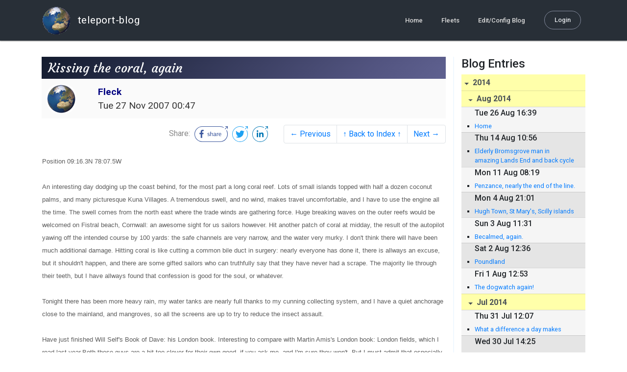

--- FILE ---
content_type: text/html; charset=utf-8
request_url: http://blog.mailasail.com/fleck/posts/2007/11/27/48-kissing-the-coral-again
body_size: 18758
content:
<!DOCTYPE html>
<html class="no-js" lang="">
<head>
  <meta charset="utf-8">
  <meta http-equiv="X-UA-Compatible" content="IE=edge">

  <title>Fleck&#39;s Web Diary - Kissing the coral, again</title>

  <meta name="description" content="">
  <meta name="viewport" content="width=device-width, initial-scale=1, shrink-to-fit=no">

  <!-- Place favicon.ico and apple-touch-icon(s) in the root directory -->
  <link rel="shortcut icon" href="/static/favicon.ico">

  <!-- Global site tag (gtag.js) - Google Analytics -->
  <script async src="https://www.googletagmanager.com/gtag/js?id=UA-281742-2"></script>
  <script>
    window.dataLayer = window.dataLayer || [];
    function gtag(){dataLayer.push(arguments);}
    gtag('js', new Date());
    gtag('config', 'UA-281742-2');
  </script>

  <!-- stylesheets -->
  <!-- <link rel="stylesheet" href="https://stackpath.bootstrapcdn.com/bootstrap/4.3.1/css/bootstrap.min.css" integrity="sha384-ggOyR0iXCbMQv3Xipma34MD+dH/1fQ784/j6cY/iJTQUOhcWr7x9JvoRxT2MZw1T" crossorigin="anonymous"> -->
  <!-- <link rel="stylesheet" type="text/css" href="dist/theme.min.css" /> -->
  <link rel="stylesheet" href="/static/css/theme.css"/>
  <link rel="stylesheet" href="/static/css/app.css"/>

  <!-- Javascript -->
  <!-- <script defer src="https://code.jquery.com/jquery-3.4.1.slim.min.js" integrity="sha256-pasqAKBDmFT4eHoN2ndd6lN370kFiGUFyTiUHWhU7k8=" crossorigin="anonymous"></script> -->
  <!-- <script defer src="https://cdnjs.cloudflare.com/ajax/libs/popper.js/1.14.7/umd/popper.min.js" integrity="sha384-UO2eT0CpHqdSJQ6hJty5KVphtPhzWj9WO1clHTMGa3JDZwrnQq4sF86dIHNDz0W1" crossorigin="anonymous"></script> -->
  <!-- <script defer src="https://stackpath.bootstrapcdn.com/bootstrap/4.3.1/js/bootstrap.bundle.min.js" integrity="sha384-xrRywqdh3PHs8keKZN+8zzc5TX0GRTLCcmivcbNJWm2rs5C8PRhcEn3czEjhAO9o" crossorigin="anonymous"></script> -->
  <script defer type="text/javascript" src="/static/js/app.js"></script>

</head>
<body>
  <!--[if lt IE 9]>
    <script src="/js/html5shiv.js"></script>
  <![endif]-->

  <!--[if lt IE 8]>
    <p class="browsehappy">You are using a <strong>VERY outdated</strong> browser. Please <a href="http://browsehappy.com/">upgrade your browser</a> to improve your experience.</p>
  <![endif]-->

<nav id="site-main-navbar" class="site-main-navbar navbar navbar-expand-sm navbar-dark  fixed-top" role="navigation">
  <div class="container no-override">
    <a class="navbar-brand" href="/">
      <img src="/static/images/logos/site-logo-t.png"
        class="d-none d-lg-inline mr-2" />
teleport-blog
    </a>
    <button class="navbar-toggler" data-toggle="collapse" data-target="#navbar-collapse">
      <span class="navbar-toggler-icon"></span>
    </button>

    <div class="collapse navbar-collapse justify-content-end" id="navbar-collapse">
      <ul class="navbar-nav">

        <li class="nav-item dropdown">
<a class="nav-link" href="/">Home</a>
        </li>
        <li class="nav-item dropdown">
<a class="nav-link" href="/s/fleets">Fleets</a>
        </li>
        <li class="nav-item dropdown">
<a class="nav-link" href="/admin/users">Edit/Config Blog</a>
        </li>

        <li class="nav-item">

<a class="nav-link nav-link--rounded" href="/s/login">Login</a>

        </li>
      </ul>
    </div>
  </div>
</nav>

  <div id="navbar-pad"></div>

  <main role="main" >
    <section id="flash" class="flash">
      <div class="container">
        <!-- Flash (ahh haa).. -->
        <p class="alert alert-info" role="alert"></p>
        <p class="alert alert-danger" role="alert"></p>
      </div>
    </section>
<div class="blog-post">

  <section id="blog-post-main" class="blog-post-main">
    <div class="container">

      <div class="row">
        <div class="col-md blog-post-content">

          <div class="blog-post-header">
            <h3 class="blog-post-title">
Kissing the coral, again
            </h3>

            <div class="blog-post-header__wrapper">
              <div class="row align-items-center">
                <div class="blog-post-header__avatar col-md-auto">
<img class="avatar" src="/static/images/logos/site-logo.png">
                </div>

                <div class="blog-post-header__details col-md">
                  <div class="blog-post-header__title">Fleck</div>
                  <div class="blog-post-header__skipper"></div>

                  <div class="blog-post-header__date">
Tue 27 Nov 2007 00:47
                  </div>
                </div>
              </div>
            </div>

            <div class="blog-post-header__links row align-items-center justify-content-end">
              <div class="blog-post-header__share col-auto-sm">
<div class="social-share">
  Share:
<a class="social-share__facebook" href="https://www.facebook.com/dialog/share?display=popup&amp;app_id=436690143786335&amp;href=http%3A%2F%2Fblog.mailasail.com%2Ffleck%2Fposts%2F2007%2F11%2F27%2F48-kissing-the-coral-again" rel="noopener" target="_blank">
    <svg xmlns="http://www.w3.org/2000/svg" viewBox="0 0 68 32">
      <path d="M15.72,23.67V16.16h2.52l.38-2.93h-2.9V11.36c0-.85.24-1.43,1.45-1.43h1.55V7.32a20.74,20.74,0,0,0-2.26-.12,3.53,3.53,0,0,0-3.77,3.87v2.16H10.17v2.93H12.7v7.51Z"></path><polygon points="62.55 0 62.06 0.48 65.98 1.4 61.83 5.55 62.53 6.25 66.6 2.18 67.51 5.93 68 5.45 67.94 0.05 62.55 0"></polygon><path d="M30.43,14.89h-.16a2,2,0,0,0-1.42-.52c-.66,0-1.08.26-1.08.8s.37.8,1.32,1.1c1.29.41,2,.79,2,1.91s-.76,1.91-2.31,1.91a3.7,3.7,0,0,1-2.27-.74l.38-.73H27a2.73,2.73,0,0,0,1.78.68c.79,0,1.2-.28,1.2-.9s-.35-.82-1.58-1.2-1.72-.91-1.72-1.88c0-1.14,1-1.77,2.17-1.77a2.91,2.91,0,0,1,2,.61Z"></path><path d="M33.48,14.58h.08a3,3,0,0,1,2.21-1c1.25,0,1.8.61,1.8,1.83V20H36.38V15.68c0-.85-.28-1.19-1.1-1.19a2.72,2.72,0,0,0-1.76.78V20H32.33V11l1-.13h.19Z"></path><path d="M39,14.1a5.17,5.17,0,0,1,2.33-.55c1.52,0,2.22.6,2.22,1.82V18.8c0,.38.18.53.42.53a.88.88,0,0,0,.33-.07h.07l.16.61a1.78,1.78,0,0,1-.9.23c-.66,0-1.07-.26-1.14-.91h-.1a2,2,0,0,1-1.78.91c-1.06,0-1.79-.52-1.79-1.63s.56-1.44,1.67-1.78l1.86-.58V15.6c0-.83-.25-1.2-1.25-1.2a3.87,3.87,0,0,0-1.68.43h-.14Zm3.36,4.56V16.84l-1.4.44c-.7.22-1,.53-1,1.09,0,.74.41.92.92.92A2.08,2.08,0,0,0,42.32,18.65Z"></path><path d="M46.67,14.59a1.79,1.79,0,0,1,1.55-1,1.33,1.33,0,0,1,.61.11l-.19,1.09h-.12a1.28,1.28,0,0,0-.55-.11,1.55,1.55,0,0,0-1.29.74V20H45.48V13.74l.85-.12h.2l0,1Z"></path><path d="M52.37,20.09c-1.92,0-3.06-1.26-3.06-3.32s1.27-3.23,2.79-3.23c1.85,0,2.62,1.15,2.62,3.48H50.53c.06,1.33.61,2.22,2,2.22a2.26,2.26,0,0,0,1.66-.6h.14l.36.65A3.39,3.39,0,0,1,52.37,20.09Zm1.22-3.87c0-1.21-.43-1.89-1.45-1.89s-1.52.78-1.61,2l3.06,0Z"></path><path d="M65.74,7.83,65,8.56A15,15,0,0,1,52,31H16A15,15,0,0,1,16,1H52a14.89,14.89,0,0,1,7.63,2.11l.73-.73A15.9,15.9,0,0,0,52,0H16a16,16,0,1,0,0,32H52A16,16,0,0,0,65.74,7.83Z"></path>
    </svg>
</a>
<a class="social-share__twitter" href="https://twitter.com/intent/tweet?text=Kissing+the+coral%2C+again&amp;url=http%3A%2F%2Fblog.mailasail.com%2Ffleck%2Fposts%2F2007%2F11%2F27%2F48-kissing-the-coral-again" rel="noopener" target="_blank">
    <svg xmlns="http://www.w3.org/2000/svg" viewBox="0 0 32 32">
      <path d="M12.66,23.31A10.44,10.44,0,0,0,23.17,12.81c0-.16,0-.32,0-.48A7.51,7.51,0,0,0,25,10.42a7.37,7.37,0,0,1-2.12.58A3.71,3.71,0,0,0,24.5,9a7.4,7.4,0,0,1-2.34.9,3.7,3.7,0,0,0-6.29,3.37A10.48,10.48,0,0,1,8.25,9.36,3.7,3.7,0,0,0,9.4,14.29a3.67,3.67,0,0,1-1.67-.46s0,0,0,0a3.69,3.69,0,0,0,3,3.62A3.69,3.69,0,0,1,9,17.56a3.7,3.7,0,0,0,3.45,2.56,7.41,7.41,0,0,1-4.59,1.58A7.52,7.52,0,0,1,7,21.66a10.46,10.46,0,0,0,5.66,1.66"></path><path d="M29.73,7.82,29,8.55a15.07,15.07,0,1,1-5.37-5.45l.73-.73a16,16,0,1,0,5.37,5.45Z"></path><polygon class="cls-1" points="26.55 0 26.06 0.48 29.98 1.4 25.83 5.55 26.53 6.25 30.6 2.18 31.51 5.93 32 5.45 31.94 0.05 26.55 0"></polygon>
    </svg>
</a>
<a class="social-share__linkedin" href="https://www.linkedin.com/shareArticle?title=Kissing+the+coral%2C+again&amp;url=http%3A%2F%2Fblog.mailasail.com%2Ffleck%2Fposts%2F2007%2F11%2F27%2F48-kissing-the-coral-again&amp;mini=true" rel="noopener" target="_blank">
    <svg xmlns="http://www.w3.org/2000/svg" viewBox="0 0 32 32">
      <path d="M29.73,7.82,29,8.55a15.07,15.07,0,1,1-5.37-5.45l.73-.73a16,16,0,1,0,5.37,5.45Z"></path><polygon points="26.55 0 26.06 0.48 29.98 1.4 25.83 5.55 26.53 6.25 30.6 2.18 31.51 5.93 32 5.45 31.94 0.05 26.55 0"></polygon><path d="M12.11,22.29H9.18V12.89h2.93ZM10.64,11.6a1.7,1.7,0,1,1,1.69-1.7A1.69,1.69,0,0,1,10.64,11.6ZM23.05,22.29H20.13V17.72c0-1.09,0-2.49-1.52-2.49s-1.75,1.19-1.75,2.42v4.65H13.94V12.89h2.8v1.29h0a3.07,3.07,0,0,1,2.77-1.52c3,0,3.51,1.95,3.51,4.48Z"></path>
    </svg>
</a>
</div>

              </div>
              <div class="col-auto-sm">
<nav class="blog-pager">
  <ul class="pagination justify-content-end">

    <li class="page-item">
<a class="page-link" href="/fleck/posts/2007/11/27/47-management-and-the-san-blas-islands">
      &larr; Previous
</a>
    </li>

    <li class="page-item">
<a class="page-link" href="/fleck">
      &uarr; Back to Index &uarr;
</a>
    </li>

    <li class="page-item">
<a class="page-link" href="/fleck/posts/2007/12/2/49-two-days-in-heaven">
      Next &rarr;
</a>
    </li>

  </ul>
</nav>
              </div>
            </div>
          </div>

          <div class="blog-post-container-wrapper">
            <x-blog-body class="blog-post-body">




<table width="100%"><tr><td bgcolor="#ffffff" style="background-color: #ffffff; ">


<DIV><FONT face=Arial size=2>Position 09:16.3N 78:07.5W</FONT></DIV>
<DIV><FONT face=Arial size=2></FONT>&nbsp;</DIV>
<DIV><FONT face=Arial size=2>An interesting day dodging up the coast behind, for 
the most part a long coral reef. Lots of small islands topped with half a dozen 
coconut palms, and many picturesque Kuna Villages. A tremendous swell, and no 
wind, makes travel uncomfortable, and I have to use the engine all the time. The 
swell comes from the north east where the trade winds are gathering force. Huge 
breaking waves on the outer reefs would be welcomed on Fistral beach, 
Cornwall:&nbsp;an awesome sight for us sailors however. Hit another patch of 
coral at midday, the result of the autopilot yawing&nbsp;off the intended course 
by 100 yards: the safe channels are very narrow, and the water very murky. I 
don't think there will have been much additional damage. Hitting coral is like 
cutting a common bile duct in surgery:&nbsp;nearly everyone has done it, there 
is allways an excuse, but it shouldn't happen, and there are some gifted sailors 
who can truthfully say that they have never had a scrape. The majority lie 
through their teeth, but&nbsp;I have allways found that confession is good for 
the soul, or whatever.</FONT></DIV>
<DIV><FONT face=Arial size=2></FONT>&nbsp;</DIV>
<DIV><FONT face=Arial size=2>Tonight there has been more heavy rain, my water 
tanks are nearly full thanks to my cunning collecting system, and I have a quiet 
anchorage close to the mainland, and mangroves, so all the screens are up to try 
to reduce the insect assault.</FONT></DIV>
<DIV>&nbsp;</DIV>
<DIV><FONT face=Arial size=2>Have just finished Will Self's Book of Dave: his 
London book. Interesting to compare with Martin Amis's London book: London 
fields, which I read last year.Both these guys are a bit too clever for their 
own good, if you ask me, and I'm sure they won't. But I must admit that 
especially the Book of Dave was excellent: I can even understand Cockney now, 
although Spannish would be a lot more useful out here. 
</FONT></DIV>

</td></tr></table>




            </x-blog-body>
          </div>

          <hr class="blog-post-rule-off" />
<nav class="blog-pager">
  <ul class="pagination justify-content-end">

    <li class="page-item">
<a class="page-link" href="/fleck/posts/2007/11/27/47-management-and-the-san-blas-islands">
      &larr; Previous
</a>
    </li>

    <li class="page-item">
<a class="page-link" href="/fleck">
      &uarr; Back to Index &uarr;
</a>
    </li>

    <li class="page-item">
<a class="page-link" href="/fleck/posts/2007/12/2/49-two-days-in-heaven">
      Next &rarr;
</a>
    </li>

  </ul>
</nav>
        </div>

        <div class="col-md-3 blog-post-sidebar">
          <h4>Blog Entries</h4>
<div class="list-group list-group-flush list-group-collapses list-group-root blog-posts-index">



<a aria-expanded="true" class="list-group-item list-group-item-action blog-posts-index-year" data-toggle="collapse" href="#lg-id-279803">
2014
</a>
  <div id="lg-id-279803" class="list-group collapse show blog-posts-index-year">



<a aria-expanded="true" class="list-group-item list-group-item-action blog-posts-index-month" data-toggle="collapse" href="#lg-id-279803-279803">
Aug 2014
</a>
      <ul id="lg-id-279803-279803" class="list-group collapse show striped-list blog-posts-index-month">
    <li class="list-group-item blog-posts-index-day">

        <h6 class="blog-posts-index-day__date">
Tue 26 Aug 16:39
        </h6>

        <ul class="blog-post-item__title-wrap">

            <li class="blog-post-item__title">
<a href="/fleck/posts/2014/8/26/307-home">Home</a>
            </li>

        </ul>
    </li>
    <li class="list-group-item blog-posts-index-day">

        <h6 class="blog-posts-index-day__date">
Thu 14 Aug 10:56
        </h6>

        <ul class="blog-post-item__title-wrap">

            <li class="blog-post-item__title">
<a href="/fleck/posts/2014/8/14/306-elderly-bromsgrove-man-in-amazing-lands-end-and-back-cycle-feat">Elderly Bromsgrove man in amazing Lands End and back cycle feat</a>
            </li>

        </ul>
    </li>
    <li class="list-group-item blog-posts-index-day">

        <h6 class="blog-posts-index-day__date">
Mon 11 Aug 08:19
        </h6>

        <ul class="blog-post-item__title-wrap">

            <li class="blog-post-item__title">
<a href="/fleck/posts/2014/8/11/305-penzance-nearly-the-end-of-the-line-">Penzance, nearly the end of the line.</a>
            </li>

        </ul>
    </li>
    <li class="list-group-item blog-posts-index-day">

        <h6 class="blog-posts-index-day__date">
Mon  4 Aug 21:01
        </h6>

        <ul class="blog-post-item__title-wrap">

            <li class="blog-post-item__title">
<a href="/fleck/posts/2014/8/4/304-hugh-town-st-mary-s-scilly-islands">Hugh Town, St Mary&#39;s, Scilly islands</a>
            </li>

        </ul>
    </li>
    <li class="list-group-item blog-posts-index-day">

        <h6 class="blog-posts-index-day__date">
Sun  3 Aug 11:31
        </h6>

        <ul class="blog-post-item__title-wrap">

            <li class="blog-post-item__title">
<a href="/fleck/posts/2014/8/3/303-becalmed-again-">Becalmed, again.</a>
            </li>

        </ul>
    </li>
    <li class="list-group-item blog-posts-index-day">

        <h6 class="blog-posts-index-day__date">
Sat  2 Aug 12:36
        </h6>

        <ul class="blog-post-item__title-wrap">

            <li class="blog-post-item__title">
<a href="/fleck/posts/2014/8/2/302-poundland">Poundland</a>
            </li>

        </ul>
    </li>
    <li class="list-group-item blog-posts-index-day">

        <h6 class="blog-posts-index-day__date">
Fri  1 Aug 12:53
        </h6>

        <ul class="blog-post-item__title-wrap">

            <li class="blog-post-item__title">
<a href="/fleck/posts/2014/8/1/301-the-dogwatch-again-">The dogwatch again!</a>
            </li>

        </ul>
    </li>

      </ul>



<a aria-expanded="true" class="list-group-item list-group-item-action blog-posts-index-month" data-toggle="collapse" href="#lg-id-279803-277021">
Jul 2014
</a>
      <ul id="lg-id-279803-277021" class="list-group collapse show striped-list blog-posts-index-month">
    <li class="list-group-item blog-posts-index-day">

        <h6 class="blog-posts-index-day__date">
Thu 31 Jul 12:07
        </h6>

        <ul class="blog-post-item__title-wrap">

            <li class="blog-post-item__title">
<a href="/fleck/posts/2014/7/31/300-what-a-difference-a-day-makes">What a difference a day makes</a>
            </li>

        </ul>
    </li>
    <li class="list-group-item blog-posts-index-day">

        <h6 class="blog-posts-index-day__date">
Wed 30 Jul 14:25
        </h6>

        <ul class="blog-post-item__title-wrap">

            <li class="blog-post-item__title">
<a href="/fleck/posts/2014/7/30/299-post-script">Post Script</a>
            </li>

            <li class="blog-post-item__title">
<a href="/fleck/posts/2014/7/30/298-the-balance-of-life">The balance of life</a>
            </li>

        </ul>
    </li>
    <li class="list-group-item blog-posts-index-day">

        <h6 class="blog-posts-index-day__date">
Tue 29 Jul 12:59
        </h6>

        <ul class="blog-post-item__title-wrap">

            <li class="blog-post-item__title">
<a href="/fleck/posts/2014/7/29/297-free-whale-trip">Free whale trip</a>
            </li>

        </ul>
    </li>
    <li class="list-group-item blog-posts-index-day">

        <h6 class="blog-posts-index-day__date">
Mon 28 Jul 12:57
        </h6>

        <ul class="blog-post-item__title-wrap">

            <li class="blog-post-item__title">
<a href="/fleck/posts/2014/7/28/296-winds-as-predicted-not-as-requested-">Winds: as predicted, not as requested!</a>
            </li>

        </ul>
    </li>
    <li class="list-group-item blog-posts-index-day">

        <h6 class="blog-posts-index-day__date">
Sun 27 Jul 12:44
        </h6>

        <ul class="blog-post-item__title-wrap">

            <li class="blog-post-item__title">
<a href="/fleck/posts/2014/7/27/295-sunshine-rotten-potatoes-barometer-still-rising-">Sunshine, rotten potatoes, barometer still rising.</a>
            </li>

        </ul>
    </li>
    <li class="list-group-item blog-posts-index-day">

        <h6 class="blog-posts-index-day__date">
Sat 26 Jul 12:38
        </h6>

        <ul class="blog-post-item__title-wrap">

            <li class="blog-post-item__title">
<a href="/fleck/posts/2014/7/26/294-high-pressure">High Pressure</a>
            </li>

        </ul>
    </li>
    <li class="list-group-item blog-posts-index-day">

        <h6 class="blog-posts-index-day__date">
Fri 25 Jul 12:51
        </h6>

        <ul class="blog-post-item__title-wrap">

            <li class="blog-post-item__title">
<a href="/fleck/posts/2014/7/25/293-cold-front-">Cold front!</a>
            </li>

        </ul>
    </li>
    <li class="list-group-item blog-posts-index-day">

        <h6 class="blog-posts-index-day__date">
Thu 24 Jul 12:37
        </h6>

        <ul class="blog-post-item__title-wrap">

            <li class="blog-post-item__title">
<a href="/fleck/posts/2014/7/24/292-on-our-way-">On our way!</a>
            </li>

        </ul>
    </li>
    <li class="list-group-item blog-posts-index-day">

        <h6 class="blog-posts-index-day__date">
Tue  8 Jul 18:03
        </h6>

        <ul class="blog-post-item__title-wrap">

            <li class="blog-post-item__title">
<a href="/fleck/posts/2014/7/8/291-flores">Flores</a>
            </li>

        </ul>
    </li>
    <li class="list-group-item blog-posts-index-day">

        <h6 class="blog-posts-index-day__date">
Tue  1 Jul 13:03
        </h6>

        <ul class="blog-post-item__title-wrap">

            <li class="blog-post-item__title">
<a href="/fleck/posts/2014/7/1/290-ding-a-ling-ryanair-on-time-yet-again-">Ding a ling, Ryanair on time yet again.</a>
            </li>

        </ul>
    </li>

      </ul>



<a aria-expanded="true" class="list-group-item list-group-item-action blog-posts-index-month" data-toggle="collapse" href="#lg-id-279803-273419">
Jun 2014
</a>
      <ul id="lg-id-279803-273419" class="list-group collapse show striped-list blog-posts-index-month">
    <li class="list-group-item blog-posts-index-day">

        <h6 class="blog-posts-index-day__date">
Mon 30 Jun 12:38
        </h6>

        <ul class="blog-post-item__title-wrap">

            <li class="blog-post-item__title">
<a href="/fleck/posts/2014/6/30/289-where-did-you-say-you-were-when-you-sent-that-">Where did you say you were when you sent that?</a>
            </li>

            <li class="blog-post-item__title">
<a href="/fleck/posts/2014/6/30/288-we-are-commencing-our-descent-into-lajes-flores-">We are commencing our descent into Lajes, Flores.</a>
            </li>

        </ul>
    </li>
    <li class="list-group-item blog-posts-index-day">

        <h6 class="blog-posts-index-day__date">
Sun 29 Jun 13:39
        </h6>

        <ul class="blog-post-item__title-wrap">

            <li class="blog-post-item__title">
<a href="/fleck/posts/2014/6/29/287-the-spirit-of-sail-">The spirit of sail......</a>
            </li>

        </ul>
    </li>
    <li class="list-group-item blog-posts-index-day">

        <h6 class="blog-posts-index-day__date">
Sat 28 Jun 13:55
        </h6>

        <ul class="blog-post-item__title-wrap">

            <li class="blog-post-item__title">
<a href="/fleck/posts/2014/6/28/286-squeezing-time">Squeezing time</a>
            </li>

        </ul>
    </li>
    <li class="list-group-item blog-posts-index-day">

        <h6 class="blog-posts-index-day__date">
Fri 27 Jun 15:03
        </h6>

        <ul class="blog-post-item__title-wrap">

            <li class="blog-post-item__title">
<a href="/fleck/posts/2014/6/27/285-a-simple-strategy-for-wind-holes">A simple strategy for wind holes</a>
            </li>

        </ul>
    </li>
    <li class="list-group-item blog-posts-index-day">

        <h6 class="blog-posts-index-day__date">
Thu 26 Jun 15:18
        </h6>

        <ul class="blog-post-item__title-wrap">

            <li class="blog-post-item__title">
<a href="/fleck/posts/2014/6/26/284-doghole">Doghole</a>
            </li>

        </ul>
    </li>
    <li class="list-group-item blog-posts-index-day">

        <h6 class="blog-posts-index-day__date">
Wed 25 Jun 15:36
        </h6>

        <ul class="blog-post-item__title-wrap">

            <li class="blog-post-item__title">
<a href="/fleck/posts/2014/6/25/283-a-good-day-s-night">A good day&#39;s night</a>
            </li>

        </ul>
    </li>
    <li class="list-group-item blog-posts-index-day">

        <h6 class="blog-posts-index-day__date">
Tue 24 Jun 15:13
        </h6>

        <ul class="blog-post-item__title-wrap">

            <li class="blog-post-item__title">
<a href="/fleck/posts/2014/6/24/282-dog-watch">dog watch</a>
            </li>

        </ul>
    </li>
    <li class="list-group-item blog-posts-index-day">

        <h6 class="blog-posts-index-day__date">
Mon 23 Jun 15:22
        </h6>

        <ul class="blog-post-item__title-wrap">

            <li class="blog-post-item__title">
<a href="/fleck/posts/2014/6/23/281-low">Low</a>
            </li>

        </ul>
    </li>
    <li class="list-group-item blog-posts-index-day">

        <h6 class="blog-posts-index-day__date">
Sun 22 Jun 14:54
        </h6>

        <ul class="blog-post-item__title-wrap">

            <li class="blog-post-item__title">
<a href="/fleck/posts/2014/6/22/280-goldilocks-for-now-">Goldilocks, for now!</a>
            </li>

        </ul>
    </li>
    <li class="list-group-item blog-posts-index-day">

        <h6 class="blog-posts-index-day__date">
Sat 21 Jun 15:43
        </h6>

        <ul class="blog-post-item__title-wrap">

            <li class="blog-post-item__title">
<a href="/fleck/posts/2014/6/21/279-learning-from-history">Learning from History</a>
            </li>

        </ul>
    </li>
    <li class="list-group-item blog-posts-index-day">

        <h6 class="blog-posts-index-day__date">
Fri 20 Jun 16:00
        </h6>

        <ul class="blog-post-item__title-wrap">

            <li class="blog-post-item__title">
<a href="/fleck/posts/2014/6/20/278-another-hundred-miles">Another hundred miles</a>
            </li>

        </ul>
    </li>
    <li class="list-group-item blog-posts-index-day">

        <h6 class="blog-posts-index-day__date">
Thu 19 Jun 16:00
        </h6>

        <ul class="blog-post-item__title-wrap">

            <li class="blog-post-item__title">
<a href="/fleck/posts/2014/6/19/277-mind-your-language">Mind your language</a>
            </li>

        </ul>
    </li>
    <li class="list-group-item blog-posts-index-day">

        <h6 class="blog-posts-index-day__date">
Wed 18 Jun 15:43
        </h6>

        <ul class="blog-post-item__title-wrap">

            <li class="blog-post-item__title">
<a href="/fleck/posts/2014/6/18/276-cetaceanology">Cetaceanology</a>
            </li>

        </ul>
    </li>
    <li class="list-group-item blog-posts-index-day">

        <h6 class="blog-posts-index-day__date">
Tue 17 Jun 15:53
        </h6>

        <ul class="blog-post-item__title-wrap">

            <li class="blog-post-item__title">
<a href="/fleck/posts/2014/6/17/275-whale-of-a-time">Whale of a time</a>
            </li>

        </ul>
    </li>
    <li class="list-group-item blog-posts-index-day">

        <h6 class="blog-posts-index-day__date">
Mon 16 Jun 16:09
        </h6>

        <ul class="blog-post-item__title-wrap">

            <li class="blog-post-item__title">
<a href="/fleck/posts/2014/6/16/274-drum-roll">Drum roll</a>
            </li>

        </ul>
    </li>
    <li class="list-group-item blog-posts-index-day">

        <h6 class="blog-posts-index-day__date">
Sun 15 Jun 15:56
        </h6>

        <ul class="blog-post-item__title-wrap">

            <li class="blog-post-item__title">
<a href="/fleck/posts/2014/6/15/273-deaf-rolls">Deaf rolls</a>
            </li>

        </ul>
    </li>
    <li class="list-group-item blog-posts-index-day">

        <h6 class="blog-posts-index-day__date">
Sat 14 Jun 16:00
        </h6>

        <ul class="blog-post-item__title-wrap">

            <li class="blog-post-item__title">
<a href="/fleck/posts/2014/6/14/272-back-in-skool-day-one">Back in skool, day one</a>
            </li>

        </ul>
    </li>
    <li class="list-group-item blog-posts-index-day">

        <h6 class="blog-posts-index-day__date">
Mon  9 Jun 18:09
        </h6>

        <ul class="blog-post-item__title-wrap">

            <li class="blog-post-item__title">
<a href="/fleck/posts/2014/6/9/271-sunday-rest-day-monday-wash-day-">Sunday, rest day, Monday, wash day.</a>
            </li>

        </ul>
    </li>
    <li class="list-group-item blog-posts-index-day">

        <h6 class="blog-posts-index-day__date">
Fri  6 Jun 17:28
        </h6>

        <ul class="blog-post-item__title-wrap">

            <li class="blog-post-item__title">
<a href="/fleck/posts/2014/6/6/270-bermuda">Bermuda</a>
            </li>

        </ul>
    </li>

      </ul>



<a aria-expanded="true" class="list-group-item list-group-item-action blog-posts-index-month" data-toggle="collapse" href="#lg-id-279803-269555">
May 2014
</a>
      <ul id="lg-id-279803-269555" class="list-group collapse show striped-list blog-posts-index-month">
    <li class="list-group-item blog-posts-index-day">

        <h6 class="blog-posts-index-day__date">
Thu 29 May 17:25
        </h6>

        <ul class="blog-post-item__title-wrap">

            <li class="blog-post-item__title">
<a href="/fleck/posts/2014/5/29/269-engine-room-blues">Engine room blues</a>
            </li>

        </ul>
    </li>
    <li class="list-group-item blog-posts-index-day">

        <h6 class="blog-posts-index-day__date">
Tue 27 May 17:15
        </h6>

        <ul class="blog-post-item__title-wrap">

            <li class="blog-post-item__title">
<a href="/fleck/posts/2014/5/27/268-fighting-for-territory">Fighting for territory</a>
            </li>

        </ul>
    </li>
    <li class="list-group-item blog-posts-index-day">

        <h6 class="blog-posts-index-day__date">
Sun 25 May 17:01
        </h6>

        <ul class="blog-post-item__title-wrap">

            <li class="blog-post-item__title">
<a href="/fleck/posts/2014/5/25/267-wind-holes-black-holes-la-dolce-vita">Wind holes, black holes, la dolce vita</a>
            </li>

        </ul>
    </li>
    <li class="list-group-item blog-posts-index-day">

        <h6 class="blog-posts-index-day__date">
Fri 23 May 18:50
        </h6>

        <ul class="blog-post-item__title-wrap">

            <li class="blog-post-item__title">
<a href="/fleck/posts/2014/5/23/266-in-case-there-s-a-change-in-the-weather">In case there&#39;s a change in the weather</a>
            </li>

        </ul>
    </li>
    <li class="list-group-item blog-posts-index-day">

        <h6 class="blog-posts-index-day__date">
Wed 21 May 16:31
        </h6>

        <ul class="blog-post-item__title-wrap">

            <li class="blog-post-item__title">
<a href="/fleck/posts/2014/5/21/265-68">68</a>
            </li>

        </ul>
    </li>
    <li class="list-group-item blog-posts-index-day">

        <h6 class="blog-posts-index-day__date">
Mon 19 May 20:24
        </h6>

        <ul class="blog-post-item__title-wrap">

            <li class="blog-post-item__title">
<a href="/fleck/posts/2014/5/19/264-dark-and-cloudy">Dark and Cloudy</a>
            </li>

        </ul>
    </li>
    <li class="list-group-item blog-posts-index-day">

        <h6 class="blog-posts-index-day__date">
Sun 18 May 19:55
        </h6>

        <ul class="blog-post-item__title-wrap">

            <li class="blog-post-item__title">
<a href="/fleck/posts/2014/5/18/263-antigua">Antigua</a>
            </li>

        </ul>
    </li>
    <li class="list-group-item blog-posts-index-day">

        <h6 class="blog-posts-index-day__date">
Fri 16 May 18:01
        </h6>

        <ul class="blog-post-item__title-wrap">

            <li class="blog-post-item__title">
<a href="/fleck/posts/2014/5/16/262-windshadows">Windshadows</a>
            </li>

        </ul>
    </li>
    <li class="list-group-item blog-posts-index-day">

        <h6 class="blog-posts-index-day__date">
Thu 15 May 19:09
        </h6>

        <ul class="blog-post-item__title-wrap">

            <li class="blog-post-item__title">
<a href="/fleck/posts/2014/5/15/261-half-full">Half Full</a>
            </li>

        </ul>
    </li>
    <li class="list-group-item blog-posts-index-day">

        <h6 class="blog-posts-index-day__date">
Tue  6 May 17:24
        </h6>

        <ul class="blog-post-item__title-wrap">

            <li class="blog-post-item__title">
<a href="/fleck/posts/2014/5/6/260-all-that-is">All that is</a>
            </li>

        </ul>
    </li>

      </ul>

  </div>



<a aria-expanded="true" class="list-group-item list-group-item-action blog-posts-index-year" data-toggle="collapse" href="#lg-id-233309">
2013
</a>
  <div id="lg-id-233309" class="list-group collapse show blog-posts-index-year">



<a aria-expanded="true" class="list-group-item list-group-item-action blog-posts-index-month" data-toggle="collapse" href="#lg-id-233309-233309">
Jun 2013
</a>
      <ul id="lg-id-233309-233309" class="list-group collapse show striped-list blog-posts-index-month">
    <li class="list-group-item blog-posts-index-day">

        <h6 class="blog-posts-index-day__date">
Wed 12 Jun 13:15
        </h6>

        <ul class="blog-post-item__title-wrap">

            <li class="blog-post-item__title">
<a href="/fleck/posts/2013/6/12/259-chaguaramus-you-have-reached-your-destination-">Chaguaramus: &#39;you have reached your destination&#39;</a>
            </li>

        </ul>
    </li>
    <li class="list-group-item blog-posts-index-day">

        <h6 class="blog-posts-index-day__date">
Tue 11 Jun 02:02
        </h6>

        <ul class="blog-post-item__title-wrap">

            <li class="blog-post-item__title">
<a href="/fleck/posts/2013/6/11/258-maracas-bay">Maracas Bay</a>
            </li>

            <li class="blog-post-item__title">
<a href="/fleck/posts/2013/6/11/257-parlatuvier">Parlatuvier</a>
            </li>

            <li class="blog-post-item__title">
<a href="/fleck/posts/2013/6/11/256-store-bay">Store Bay</a>
            </li>

        </ul>
    </li>
    <li class="list-group-item blog-posts-index-day">

        <h6 class="blog-posts-index-day__date">
Fri  7 Jun 21:40
        </h6>

        <ul class="blog-post-item__title-wrap">

            <li class="blog-post-item__title">
<a href="/fleck/posts/2013/6/7/255-charlotteville">Charlotteville</a>
            </li>

        </ul>
    </li>
    <li class="list-group-item blog-posts-index-day">

        <h6 class="blog-posts-index-day__date">
Thu  6 Jun 16:55
        </h6>

        <ul class="blog-post-item__title-wrap">

            <li class="blog-post-item__title">
<a href="/fleck/posts/2013/6/6/254-hove-to-again-">Hove to again!</a>
            </li>

        </ul>
    </li>
    <li class="list-group-item blog-posts-index-day">

        <h6 class="blog-posts-index-day__date">
Wed  5 Jun 17:25
        </h6>

        <ul class="blog-post-item__title-wrap">

            <li class="blog-post-item__title">
<a href="/fleck/posts/2013/6/5/253-fishing-boat">Fishing Boat</a>
            </li>

        </ul>
    </li>
    <li class="list-group-item blog-posts-index-day">

        <h6 class="blog-posts-index-day__date">
Tue  4 Jun 17:45
        </h6>

        <ul class="blog-post-item__title-wrap">

            <li class="blog-post-item__title">
<a href="/fleck/posts/2013/6/4/252-todays-data">Todays data</a>
            </li>

            <li class="blog-post-item__title">
<a href="/fleck/posts/2013/6/4/251-dolphins-and-the-red-dust">Dolphins and the red dust</a>
            </li>

        </ul>
    </li>
    <li class="list-group-item blog-posts-index-day">

        <h6 class="blog-posts-index-day__date">
Mon  3 Jun 16:22
        </h6>

        <ul class="blog-post-item__title-wrap">

            <li class="blog-post-item__title">
<a href="/fleck/posts/2013/6/3/250-yellow-brick-bumpy-road">Yellow brick bumpy road</a>
            </li>

        </ul>
    </li>
    <li class="list-group-item blog-posts-index-day">

        <h6 class="blog-posts-index-day__date">
Sun  2 Jun 16:56
        </h6>

        <ul class="blog-post-item__title-wrap">

            <li class="blog-post-item__title">
<a href="/fleck/posts/2013/6/2/249-back-in-solitary-">Back in solitary!</a>
            </li>

        </ul>
    </li>
    <li class="list-group-item blog-posts-index-day">

        <h6 class="blog-posts-index-day__date">
Sat  1 Jun 16:12
        </h6>

        <ul class="blog-post-item__title-wrap">

            <li class="blog-post-item__title">
<a href="/fleck/posts/2013/6/1/248-parole">Parole</a>
            </li>

        </ul>
    </li>

      </ul>



<a aria-expanded="true" class="list-group-item list-group-item-action blog-posts-index-month" data-toggle="collapse" href="#lg-id-233309-231829">
May 2013
</a>
      <ul id="lg-id-233309-231829" class="list-group collapse show striped-list blog-posts-index-month">
    <li class="list-group-item blog-posts-index-day">

        <h6 class="blog-posts-index-day__date">
Fri 31 May 17:00
        </h6>

        <ul class="blog-post-item__title-wrap">

            <li class="blog-post-item__title">
<a href="/fleck/posts/2013/5/31/247-dolor-in-the-doldrums">dolor in the doldrums</a>
            </li>

        </ul>
    </li>
    <li class="list-group-item blog-posts-index-day">

        <h6 class="blog-posts-index-day__date">
Thu 30 May 17:10
        </h6>

        <ul class="blog-post-item__title-wrap">

            <li class="blog-post-item__title">
<a href="/fleck/posts/2013/5/30/246-it-was-the-vicar-">It was the Vicar..</a>
            </li>

        </ul>
    </li>
    <li class="list-group-item blog-posts-index-day">

        <h6 class="blog-posts-index-day__date">
Wed 29 May 16:34
        </h6>

        <ul class="blog-post-item__title-wrap">

            <li class="blog-post-item__title">
<a href="/fleck/posts/2013/5/29/245-no-real-dramas">No real dramas</a>
            </li>

        </ul>
    </li>
    <li class="list-group-item blog-posts-index-day">

        <h6 class="blog-posts-index-day__date">
Tue 28 May 15:48
        </h6>

        <ul class="blog-post-item__title-wrap">

            <li class="blog-post-item__title">
<a href="/fleck/posts/2013/5/28/244-wet-wet-wet-">Wet wet wet!</a>
            </li>

        </ul>
    </li>
    <li class="list-group-item blog-posts-index-day">

        <h6 class="blog-posts-index-day__date">
Mon 27 May 15:42
        </h6>

        <ul class="blog-post-item__title-wrap">

            <li class="blog-post-item__title">
<a href="/fleck/posts/2013/5/27/243-ah-back-up-north-">Ah, back up north!</a>
            </li>

        </ul>
    </li>
    <li class="list-group-item blog-posts-index-day">

        <h6 class="blog-posts-index-day__date">
Sun 26 May 16:01
        </h6>

        <ul class="blog-post-item__title-wrap">

            <li class="blog-post-item__title">
<a href="/fleck/posts/2013/5/26/242-squalls">Squalls</a>
            </li>

        </ul>
    </li>
    <li class="list-group-item blog-posts-index-day">

        <h6 class="blog-posts-index-day__date">
Sat 25 May 15:28
        </h6>

        <ul class="blog-post-item__title-wrap">

            <li class="blog-post-item__title">
<a href="/fleck/posts/2013/5/25/241-current-events">Current events</a>
            </li>

        </ul>
    </li>
    <li class="list-group-item blog-posts-index-day">

        <h6 class="blog-posts-index-day__date">
Fri 24 May 16:22
        </h6>

        <ul class="blog-post-item__title-wrap">

            <li class="blog-post-item__title">
<a href="/fleck/posts/2013/5/24/240-whales-and-oil-rigs">Whales and oil rigs</a>
            </li>

        </ul>
    </li>
    <li class="list-group-item blog-posts-index-day">

        <h6 class="blog-posts-index-day__date">
Thu 23 May 15:46
        </h6>

        <ul class="blog-post-item__title-wrap">

            <li class="blog-post-item__title">
<a href="/fleck/posts/2013/5/23/239-round-the-bend">Round the bend</a>
            </li>

        </ul>
    </li>
    <li class="list-group-item blog-posts-index-day">

        <h6 class="blog-posts-index-day__date">
Wed 22 May 16:13
        </h6>

        <ul class="blog-post-item__title-wrap">

            <li class="blog-post-item__title">
<a href="/fleck/posts/2013/5/22/238-cabedelo-post-script">Cabedelo Post Script</a>
            </li>

        </ul>
    </li>
    <li class="list-group-item blog-posts-index-day">

        <h6 class="blog-posts-index-day__date">
Sat 18 May 18:02
        </h6>

        <ul class="blog-post-item__title-wrap">

            <li class="blog-post-item__title">
<a href="/fleck/posts/2013/5/18/237-cabedelo">Cabedelo</a>
            </li>

        </ul>
    </li>
    <li class="list-group-item blog-posts-index-day">

        <h6 class="blog-posts-index-day__date">
Fri 17 May 13:48
        </h6>

        <ul class="blog-post-item__title-wrap">

            <li class="blog-post-item__title">
<a href="/fleck/posts/2013/5/17/236-whinge-for-the-day-">Whinge for the day!</a>
            </li>

        </ul>
    </li>
    <li class="list-group-item blog-posts-index-day">

        <h6 class="blog-posts-index-day__date">
Thu 16 May 13:52
        </h6>

        <ul class="blog-post-item__title-wrap">

            <li class="blog-post-item__title">
<a href="/fleck/posts/2013/5/16/235-battleships">Battleships</a>
            </li>

        </ul>
    </li>
    <li class="list-group-item blog-posts-index-day">

        <h6 class="blog-posts-index-day__date">
Wed 15 May 13:11
        </h6>

        <ul class="blog-post-item__title-wrap">

            <li class="blog-post-item__title">
<a href="/fleck/posts/2013/5/15/234-pepys-streets-of-fleck">Pepys: streets of Fleck</a>
            </li>

        </ul>
    </li>
    <li class="list-group-item blog-posts-index-day">

        <h6 class="blog-posts-index-day__date">
Tue 14 May 13:18
        </h6>

        <ul class="blog-post-item__title-wrap">

            <li class="blog-post-item__title">
<a href="/fleck/posts/2013/5/14/233-i-am-hydrovane">I am hydrovane</a>
            </li>

        </ul>
    </li>
    <li class="list-group-item blog-posts-index-day">

        <h6 class="blog-posts-index-day__date">
Mon 13 May 12:48
        </h6>

        <ul class="blog-post-item__title-wrap">

            <li class="blog-post-item__title">
<a href="/fleck/posts/2013/5/13/232-yeasterday">Yeasterday</a>
            </li>

        </ul>
    </li>
    <li class="list-group-item blog-posts-index-day">

        <h6 class="blog-posts-index-day__date">
Sun 12 May 12:38
        </h6>

        <ul class="blog-post-item__title-wrap">

            <li class="blog-post-item__title">
<a href="/fleck/posts/2013/5/12/231-poetry-time">Poetry time</a>
            </li>

        </ul>
    </li>
    <li class="list-group-item blog-posts-index-day">

        <h6 class="blog-posts-index-day__date">
Sat 11 May 13:31
        </h6>

        <ul class="blog-post-item__title-wrap">

            <li class="blog-post-item__title">
<a href="/fleck/posts/2013/5/11/230-status-quo">Status Quo</a>
            </li>

        </ul>
    </li>
    <li class="list-group-item blog-posts-index-day">

        <h6 class="blog-posts-index-day__date">
Fri 10 May 13:06
        </h6>

        <ul class="blog-post-item__title-wrap">

            <li class="blog-post-item__title">
<a href="/fleck/posts/2013/5/10/229-all-swell">All swell</a>
            </li>

        </ul>
    </li>
    <li class="list-group-item blog-posts-index-day">

        <h6 class="blog-posts-index-day__date">
Thu  9 May 13:15
        </h6>

        <ul class="blog-post-item__title-wrap">

            <li class="blog-post-item__title">
<a href="/fleck/posts/2013/5/9/228-steady-fairly-as-she-goes-">Steady (fairly) as she goes.</a>
            </li>

        </ul>
    </li>
    <li class="list-group-item blog-posts-index-day">

        <h6 class="blog-posts-index-day__date">
Wed  8 May 12:41
        </h6>

        <ul class="blog-post-item__title-wrap">

            <li class="blog-post-item__title">
<a href="/fleck/posts/2013/5/8/227-missing-ascension-day">Missing Ascension Day</a>
            </li>

        </ul>
    </li>
    <li class="list-group-item blog-posts-index-day">

        <h6 class="blog-posts-index-day__date">
Sun  5 May 19:55
        </h6>

        <ul class="blog-post-item__title-wrap">

            <li class="blog-post-item__title">
<a href="/fleck/posts/2013/5/5/226-ascension-island">Ascension Island</a>
            </li>

        </ul>
    </li>
    <li class="list-group-item blog-posts-index-day">

        <h6 class="blog-posts-index-day__date">
Sat  4 May 13:07
        </h6>

        <ul class="blog-post-item__title-wrap">

            <li class="blog-post-item__title">
<a href="/fleck/posts/2013/5/4/225-is-the-pope-a-catholic-">Is the Pope a Catholic?</a>
            </li>

        </ul>
    </li>
    <li class="list-group-item blog-posts-index-day">

        <h6 class="blog-posts-index-day__date">
Fri  3 May 13:07
        </h6>

        <ul class="blog-post-item__title-wrap">

            <li class="blog-post-item__title">
<a href="/fleck/posts/2013/5/3/224-steady-as-she-goes-">Steady as she goes.</a>
            </li>

        </ul>
    </li>
    <li class="list-group-item blog-posts-index-day">

        <h6 class="blog-posts-index-day__date">
Thu  2 May 13:04
        </h6>

        <ul class="blog-post-item__title-wrap">

            <li class="blog-post-item__title">
<a href="/fleck/posts/2013/5/2/223-from-me-to-you">From me to you</a>
            </li>

        </ul>
    </li>
    <li class="list-group-item blog-posts-index-day">

        <h6 class="blog-posts-index-day__date">
Wed  1 May 13:33
        </h6>

        <ul class="blog-post-item__title-wrap">

            <li class="blog-post-item__title">
<a href="/fleck/posts/2013/5/1/222-3am-no-lessons-from-history-">3am. No lessons from history!</a>
            </li>

        </ul>
    </li>

      </ul>



<a aria-expanded="true" class="list-group-item list-group-item-action blog-posts-index-month" data-toggle="collapse" href="#lg-id-233309-227487">
Apr 2013
</a>
      <ul id="lg-id-233309-227487" class="list-group collapse show striped-list blog-posts-index-month">
    <li class="list-group-item blog-posts-index-day">

        <h6 class="blog-posts-index-day__date">
Tue 30 Apr 13:12
        </h6>

        <ul class="blog-post-item__title-wrap">

            <li class="blog-post-item__title">
<a href="/fleck/posts/2013/4/30/221-no-news-is-good-news-">No news is good news!</a>
            </li>

        </ul>
    </li>
    <li class="list-group-item blog-posts-index-day">

        <h6 class="blog-posts-index-day__date">
Mon 29 Apr 13:06
        </h6>

        <ul class="blog-post-item__title-wrap">

            <li class="blog-post-item__title">
<a href="/fleck/posts/2013/4/29/220-three-weeks-later-">Three weeks later....</a>
            </li>

        </ul>
    </li>
    <li class="list-group-item blog-posts-index-day">

        <h6 class="blog-posts-index-day__date">
Mon  8 Apr 11:55
        </h6>

        <ul class="blog-post-item__title-wrap">

            <li class="blog-post-item__title">
<a href="/fleck/posts/2013/4/8/219-circumnavigator-">Circumnavigator?</a>
            </li>

        </ul>
    </li>
    <li class="list-group-item blog-posts-index-day">

        <h6 class="blog-posts-index-day__date">
Sun  7 Apr 11:53
        </h6>

        <ul class="blog-post-item__title-wrap">

            <li class="blog-post-item__title">
<a href="/fleck/posts/2013/4/7/218-groundhog-days">Groundhog days</a>
            </li>

        </ul>
    </li>
    <li class="list-group-item blog-posts-index-day">

        <h6 class="blog-posts-index-day__date">
Fri  5 Apr 12:38
        </h6>

        <ul class="blog-post-item__title-wrap">

            <li class="blog-post-item__title">
<a href="/fleck/posts/2013/4/5/217-academic-cooking">Academic cooking</a>
            </li>

        </ul>
    </li>
    <li class="list-group-item blog-posts-index-day">

        <h6 class="blog-posts-index-day__date">
Mon  1 Apr 10:55
        </h6>

        <ul class="blog-post-item__title-wrap">

            <li class="blog-post-item__title">
<a href="/fleck/posts/2013/4/1/216-masthead-revisited">Masthead revisited</a>
            </li>

        </ul>
    </li>

      </ul>



<a aria-expanded="true" class="list-group-item list-group-item-action blog-posts-index-month" data-toggle="collapse" href="#lg-id-233309-224531">
Mar 2013
</a>
      <ul id="lg-id-233309-224531" class="list-group collapse show striped-list blog-posts-index-month">
    <li class="list-group-item blog-posts-index-day">

        <h6 class="blog-posts-index-day__date">
Fri 29 Mar 11:02
        </h6>

        <ul class="blog-post-item__title-wrap">

            <li class="blog-post-item__title">
<a href="/fleck/posts/2013/3/29/215-mast-still-upright">Mast still upright</a>
            </li>

        </ul>
    </li>
    <li class="list-group-item blog-posts-index-day">

        <h6 class="blog-posts-index-day__date">
Wed 27 Mar 12:34
        </h6>

        <ul class="blog-post-item__title-wrap">

            <li class="blog-post-item__title">
<a href="/fleck/posts/2013/3/27/214-life-of-pi-sans-tiger-">Life of Pi, sans tiger.</a>
            </li>

        </ul>
    </li>
    <li class="list-group-item blog-posts-index-day">

        <h6 class="blog-posts-index-day__date">
Mon 25 Mar 12:35
        </h6>

        <ul class="blog-post-item__title-wrap">

            <li class="blog-post-item__title">
<a href="/fleck/posts/2013/3/25/213-new-problem-list">new problem list</a>
            </li>

        </ul>
    </li>
    <li class="list-group-item blog-posts-index-day">

        <h6 class="blog-posts-index-day__date">
Sun 24 Mar 10:43
        </h6>

        <ul class="blog-post-item__title-wrap">

            <li class="blog-post-item__title">
<a href="/fleck/posts/2013/3/24/212-just-the-usual-start-of-trip-collisions">Just the usual start of trip collisions</a>
            </li>

        </ul>
    </li>

      </ul>

  </div>



<a aria-expanded="true" class="list-group-item list-group-item-action blog-posts-index-year" data-toggle="collapse" href="#lg-id-214283">
2012
</a>
  <div id="lg-id-214283" class="list-group collapse show blog-posts-index-year">



<a aria-expanded="true" class="list-group-item list-group-item-action blog-posts-index-month" data-toggle="collapse" href="#lg-id-214283-214283">
Dec 2012
</a>
      <ul id="lg-id-214283-214283" class="list-group collapse show striped-list blog-posts-index-month">
    <li class="list-group-item blog-posts-index-day">

        <h6 class="blog-posts-index-day__date">
Sun  9 Dec 16:37
        </h6>

        <ul class="blog-post-item__title-wrap">

            <li class="blog-post-item__title">
<a href="/fleck/posts/2012/12/9/211-when-the-curtain-comes-down-it-s-not-quite-over-">When the curtain comes down it&#39;s not quite over.</a>
            </li>

        </ul>
    </li>
    <li class="list-group-item blog-posts-index-day">

        <h6 class="blog-posts-index-day__date">
Sat  8 Dec 10:40
        </h6>

        <ul class="blog-post-item__title-wrap">

            <li class="blog-post-item__title">
<a href="/fleck/posts/2012/12/8/210-the-indian-ocean-cape-aghulas-the-atlantic-ocean-the-cape-of-good-hope-just-another-day-at-the-office-">The Indian Ocean, Cape Aghulas, The Atlantic Ocean, The Cape of Good Hope: just another day at the office.</a>
            </li>

        </ul>
    </li>
    <li class="list-group-item blog-posts-index-day">

        <h6 class="blog-posts-index-day__date">
Fri  7 Dec 12:23
        </h6>

        <ul class="blog-post-item__title-wrap">

            <li class="blog-post-item__title">
<a href="/fleck/posts/2012/12/7/209-cape-agulhas-turn-left-for-antarctica-turn-right-for-home-no-brainer-for-a-change-">Cape Agulhas: turn left for Antarctica, turn right for home. No brainer, for a change!</a>
            </li>

        </ul>
    </li>
    <li class="list-group-item blog-posts-index-day">

        <h6 class="blog-posts-index-day__date">
Thu  6 Dec 10:55
        </h6>

        <ul class="blog-post-item__title-wrap">

            <li class="blog-post-item__title">
<a href="/fleck/posts/2012/12/6/208-grinding-out-the-miles">Grinding out the miles</a>
            </li>

        </ul>
    </li>
    <li class="list-group-item blog-posts-index-day">

        <h6 class="blog-posts-index-day__date">
Wed  5 Dec 11:19
        </h6>

        <ul class="blog-post-item__title-wrap">

            <li class="blog-post-item__title">
<a href="/fleck/posts/2012/12/5/207-zebra-sails-in-the-east-cape-easterlies">Zebra sails in the East Cape easterlies</a>
            </li>

        </ul>
    </li>
    <li class="list-group-item blog-posts-index-day">

        <h6 class="blog-posts-index-day__date">
Sat  1 Dec 15:45
        </h6>

        <ul class="blog-post-item__title-wrap">

            <li class="blog-post-item__title">
<a href="/fleck/posts/2012/12/1/206-port-elizabeth">Port Elizabeth</a>
            </li>

        </ul>
    </li>

      </ul>



<a aria-expanded="true" class="list-group-item list-group-item-action blog-posts-index-month" data-toggle="collapse" href="#lg-id-214283-212791">
Nov 2012
</a>
      <ul id="lg-id-214283-212791" class="list-group collapse show striped-list blog-posts-index-month">
    <li class="list-group-item blog-posts-index-day">

        <h6 class="blog-posts-index-day__date">
Thu 29 Nov 10:31
        </h6>

        <ul class="blog-post-item__title-wrap">

            <li class="blog-post-item__title">
<a href="/fleck/posts/2012/11/29/205-more-half-full-than-half-empty-">More half full than half empty!</a>
            </li>

        </ul>
    </li>
    <li class="list-group-item blog-posts-index-day">

        <h6 class="blog-posts-index-day__date">
Wed 28 Nov 11:10
        </h6>

        <ul class="blog-post-item__title-wrap">

            <li class="blog-post-item__title">
<a href="/fleck/posts/2012/11/28/204-chasing-the-current-dodging-the-wind-">Chasing the current, dodging the wind.</a>
            </li>

        </ul>
    </li>
    <li class="list-group-item blog-posts-index-day">

        <h6 class="blog-posts-index-day__date">
Sun 25 Nov 11:14
        </h6>

        <ul class="blog-post-item__title-wrap">

            <li class="blog-post-item__title">
<a href="/fleck/posts/2012/11/25/203-ocean-frying-pan-harbour-fire-">Ocean frying pan, harbour fire!</a>
            </li>

        </ul>
    </li>
    <li class="list-group-item blog-posts-index-day">

        <h6 class="blog-posts-index-day__date">
Fri 23 Nov 16:15
        </h6>

        <ul class="blog-post-item__title-wrap">

            <li class="blog-post-item__title">
<a href="/fleck/posts/2012/11/23/202-safe-arrival-durban-">Safe arrival, Durban.</a>
            </li>

        </ul>
    </li>
    <li class="list-group-item blog-posts-index-day">

        <h6 class="blog-posts-index-day__date">
Thu 22 Nov 09:39
        </h6>

        <ul class="blog-post-item__title-wrap">

            <li class="blog-post-item__title">
<a href="/fleck/posts/2012/11/22/201-beeline-to-durban-but-wish-we-had-wings-">Beeline to Durban, but wish we had wings!</a>
            </li>

        </ul>
    </li>
    <li class="list-group-item blog-posts-index-day">

        <h6 class="blog-posts-index-day__date">
Tue 20 Nov 10:15
        </h6>

        <ul class="blog-post-item__title-wrap">

            <li class="blog-post-item__title">
<a href="/fleck/posts/2012/11/20/200-overdrive-please-">Overdrive please!</a>
            </li>

        </ul>
    </li>
    <li class="list-group-item blog-posts-index-day">

        <h6 class="blog-posts-index-day__date">
Mon 19 Nov 10:03
        </h6>

        <ul class="blog-post-item__title-wrap">

            <li class="blog-post-item__title">
<a href="/fleck/posts/2012/11/19/199-bit-by-bit-">Bit by bit.</a>
            </li>

        </ul>
    </li>
    <li class="list-group-item blog-posts-index-day">

        <h6 class="blog-posts-index-day__date">
Sun 18 Nov 10:53
        </h6>

        <ul class="blog-post-item__title-wrap">

            <li class="blog-post-item__title">
<a href="/fleck/posts/2012/11/18/198-todays-date-and-position-">Todays date and position!</a>
            </li>

            <li class="blog-post-item__title">
<a href="/fleck/posts/2012/11/18/197-donner-und-blitzen-">Donner und Blitzen!</a>
            </li>

        </ul>
    </li>
    <li class="list-group-item blog-posts-index-day">

        <h6 class="blog-posts-index-day__date">
Sat 17 Nov 09:10
        </h6>

        <ul class="blog-post-item__title-wrap">

            <li class="blog-post-item__title">
<a href="/fleck/posts/2012/11/17/196-some-like-it-hot">Some like it hot</a>
            </li>

        </ul>
    </li>
    <li class="list-group-item blog-posts-index-day">

        <h6 class="blog-posts-index-day__date">
Fri 16 Nov 09:06
        </h6>

        <ul class="blog-post-item__title-wrap">

            <li class="blog-post-item__title">
<a href="/fleck/posts/2012/11/16/195-fresh-bread-and-goosewings">Fresh bread and goosewings</a>
            </li>

        </ul>
    </li>
    <li class="list-group-item blog-posts-index-day">

        <h6 class="blog-posts-index-day__date">
Thu 15 Nov 09:41
        </h6>

        <ul class="blog-post-item__title-wrap">

            <li class="blog-post-item__title">
<a href="/fleck/posts/2012/11/15/194-notes-from-the-nostromo">Notes from the Nostromo</a>
            </li>

        </ul>
    </li>
    <li class="list-group-item blog-posts-index-day">

        <h6 class="blog-posts-index-day__date">
Wed 14 Nov 08:44
        </h6>

        <ul class="blog-post-item__title-wrap">

            <li class="blog-post-item__title">
<a href="/fleck/posts/2012/11/14/193-wind-and-sun-but-very-humid-">Wind and sun, but very humid.</a>
            </li>

        </ul>
    </li>
    <li class="list-group-item blog-posts-index-day">

        <h6 class="blog-posts-index-day__date">
Tue 13 Nov 10:11
        </h6>

        <ul class="blog-post-item__title-wrap">

            <li class="blog-post-item__title">
<a href="/fleck/posts/2012/11/13/192-out-of-the-bucket">Out of the bucket</a>
            </li>

        </ul>
    </li>
    <li class="list-group-item blog-posts-index-day">

        <h6 class="blog-posts-index-day__date">
Mon 12 Nov 09:02
        </h6>

        <ul class="blog-post-item__title-wrap">

            <li class="blog-post-item__title">
<a href="/fleck/posts/2012/11/12/191-a-little-smoother-now-">A little smoother now!</a>
            </li>

        </ul>
    </li>
    <li class="list-group-item blog-posts-index-day">

        <h6 class="blog-posts-index-day__date">
Sun 11 Nov 09:21
        </h6>

        <ul class="blog-post-item__title-wrap">

            <li class="blog-post-item__title">
<a href="/fleck/posts/2012/11/11/190-if-only-it-was-flat">If only it was flat</a>
            </li>

        </ul>
    </li>

      </ul>



<a aria-expanded="true" class="list-group-item list-group-item-action blog-posts-index-month" data-toggle="collapse" href="#lg-id-214283-197875">
Jul 2012
</a>
      <ul id="lg-id-214283-197875" class="list-group collapse show striped-list blog-posts-index-month">
    <li class="list-group-item blog-posts-index-day">

        <h6 class="blog-posts-index-day__date">
Mon  9 Jul 09:20
        </h6>

        <ul class="blog-post-item__title-wrap">

            <li class="blog-post-item__title">
<a href="/fleck/posts/2012/7/9/189-reunion-postscript">Reunion: postscript</a>
            </li>

        </ul>
    </li>

      </ul>



<a aria-expanded="true" class="list-group-item list-group-item-action blog-posts-index-month" data-toggle="collapse" href="#lg-id-214283-196679">
Jun 2012
</a>
      <ul id="lg-id-214283-196679" class="list-group collapse show striped-list blog-posts-index-month">
    <li class="list-group-item blog-posts-index-day">

        <h6 class="blog-posts-index-day__date">
Sat 30 Jun 16:38
        </h6>

        <ul class="blog-post-item__title-wrap">

            <li class="blog-post-item__title">
<a href="/fleck/posts/2012/6/30/188-reunion-end-of-term-time-">Reunion: end of term time!</a>
            </li>

        </ul>
    </li>
    <li class="list-group-item blog-posts-index-day">

        <h6 class="blog-posts-index-day__date">
Wed 20 Jun 19:35
        </h6>

        <ul class="blog-post-item__title-wrap">

            <li class="blog-post-item__title">
<a href="/fleck/posts/2012/6/20/187-port-louis">Port Louis</a>
            </li>

        </ul>
    </li>
    <li class="list-group-item blog-posts-index-day">

        <h6 class="blog-posts-index-day__date">
Sun 17 Jun 07:16
        </h6>

        <ul class="blog-post-item__title-wrap">

            <li class="blog-post-item__title">
<a href="/fleck/posts/2012/6/17/186-position-info-only">Position info only</a>
            </li>

            <li class="blog-post-item__title">
<a href="/fleck/posts/2012/6/17/185-in-mauritius">In Mauritius</a>
            </li>

        </ul>
    </li>
    <li class="list-group-item blog-posts-index-day">

        <h6 class="blog-posts-index-day__date">
Wed 13 Jun 08:43
        </h6>

        <ul class="blog-post-item__title-wrap">

            <li class="blog-post-item__title">
<a href="/fleck/posts/2012/6/13/184-au-revoir-rodrigues">Au revoir, Rodrigues</a>
            </li>

        </ul>
    </li>
    <li class="list-group-item blog-posts-index-day">

        <h6 class="blog-posts-index-day__date">
Thu  7 Jun 14:22
        </h6>

        <ul class="blog-post-item__title-wrap">

            <li class="blog-post-item__title">
<a href="/fleck/posts/2012/6/7/183-yes-">Yes!</a>
            </li>

        </ul>
    </li>
    <li class="list-group-item blog-posts-index-day">

        <h6 class="blog-posts-index-day__date">
Tue  5 Jun 09:20
        </h6>

        <ul class="blog-post-item__title-wrap">

            <li class="blog-post-item__title">
<a href="/fleck/posts/2012/6/5/182-answers-and-questions-over-the-marie-celeste-fracture-zone-">Answers and questions over the Marie Celeste Fracture Zone.</a>
            </li>

        </ul>
    </li>
    <li class="list-group-item blog-posts-index-day">

        <h6 class="blog-posts-index-day__date">
Sun  3 Jun 08:17
        </h6>

        <ul class="blog-post-item__title-wrap">

            <li class="blog-post-item__title">
<a href="/fleck/posts/2012/6/3/181-difficult-connection">Difficult connection</a>
            </li>

        </ul>
    </li>
    <li class="list-group-item blog-posts-index-day">

        <h6 class="blog-posts-index-day__date">
Sat  2 Jun 08:26
        </h6>

        <ul class="blog-post-item__title-wrap">

            <li class="blog-post-item__title">
<a href="/fleck/posts/2012/6/2/180-continues-to-work-hard-and-achieve-good-results-">Continues to work hard, and achieve good results.</a>
            </li>

        </ul>
    </li>

      </ul>



<a aria-expanded="true" class="list-group-item list-group-item-action blog-posts-index-month" data-toggle="collapse" href="#lg-id-214283-192557">
May 2012
</a>
      <ul id="lg-id-214283-192557" class="list-group collapse show striped-list blog-posts-index-month">
    <li class="list-group-item blog-posts-index-day">

        <h6 class="blog-posts-index-day__date">
Thu 31 May 10:57
        </h6>

        <ul class="blog-post-item__title-wrap">

            <li class="blog-post-item__title">
<a href="/fleck/posts/2012/5/31/179-getting-in-the-zone">Getting in the zone</a>
            </li>

        </ul>
    </li>
    <li class="list-group-item blog-posts-index-day">

        <h6 class="blog-posts-index-day__date">
Tue 29 May 08:29
        </h6>

        <ul class="blog-post-item__title-wrap">

            <li class="blog-post-item__title">
<a href="/fleck/posts/2012/5/29/178-sailing-in-the-goldilocks-zone-not-">Sailing in the Goldilocks zone: not!</a>
            </li>

        </ul>
    </li>
    <li class="list-group-item blog-posts-index-day">

        <h6 class="blog-posts-index-day__date">
Mon 28 May 07:01
        </h6>

        <ul class="blog-post-item__title-wrap">

            <li class="blog-post-item__title">
<a href="/fleck/posts/2012/5/28/177-still-waiting-for-weather-">Still waiting for weather!</a>
            </li>

        </ul>
    </li>
    <li class="list-group-item blog-posts-index-day">

        <h6 class="blog-posts-index-day__date">
Sun 27 May 09:50
        </h6>

        <ul class="blog-post-item__title-wrap">

            <li class="blog-post-item__title">
<a href="/fleck/posts/2012/5/27/176-slow-down-weather-ahead-">Slow down, weather ahead!</a>
            </li>

        </ul>
    </li>
    <li class="list-group-item blog-posts-index-day">

        <h6 class="blog-posts-index-day__date">
Fri 25 May 08:52
        </h6>

        <ul class="blog-post-item__title-wrap">

            <li class="blog-post-item__title">
<a href="/fleck/posts/2012/5/25/175-rattling-along-">Rattling along.</a>
            </li>

        </ul>
    </li>
    <li class="list-group-item blog-posts-index-day">

        <h6 class="blog-posts-index-day__date">
Wed 23 May 06:56
        </h6>

        <ul class="blog-post-item__title-wrap">

            <li class="blog-post-item__title">
<a href="/fleck/posts/2012/5/23/174-on-the-road-again-">On the road again.</a>
            </li>

        </ul>
    </li>
    <li class="list-group-item blog-posts-index-day">

        <h6 class="blog-posts-index-day__date">
Sat 19 May 14:16
        </h6>

        <ul class="blog-post-item__title-wrap">

            <li class="blog-post-item__title">
<a href="/fleck/posts/2012/5/19/173-cocos-keeling-it-s-really-nice-">Cocos Keeling: it&#39;s really nice.</a>
            </li>

        </ul>
    </li>
    <li class="list-group-item blog-posts-index-day">

        <h6 class="blog-posts-index-day__date">
Thu 17 May 08:33
        </h6>

        <ul class="blog-post-item__title-wrap">

            <li class="blog-post-item__title">
<a href="/fleck/posts/2012/5/17/172-closing-cocos">Closing Cocos</a>
            </li>

        </ul>
    </li>
    <li class="list-group-item blog-posts-index-day">

        <h6 class="blog-posts-index-day__date">
Mon 14 May 07:46
        </h6>

        <ul class="blog-post-item__title-wrap">

            <li class="blog-post-item__title">
<a href="/fleck/posts/2012/5/14/171-progress">Progress</a>
            </li>

        </ul>
    </li>
    <li class="list-group-item blog-posts-index-day">

        <h6 class="blog-posts-index-day__date">
Sat 12 May 08:32
        </h6>

        <ul class="blog-post-item__title-wrap">

            <li class="blog-post-item__title">
<a href="/fleck/posts/2012/5/12/170-back-on-the-edge-of-the-ocean">Back on the edge of the Ocean</a>
            </li>

        </ul>
    </li>
    <li class="list-group-item blog-posts-index-day">

        <h6 class="blog-posts-index-day__date">
Fri 11 May 10:32
        </h6>

        <ul class="blog-post-item__title-wrap">

            <li class="blog-post-item__title">
<a href="/fleck/posts/2012/5/11/169-jakarta">Jakarta</a>
            </li>

        </ul>
    </li>
    <li class="list-group-item blog-posts-index-day">

        <h6 class="blog-posts-index-day__date">
Mon  7 May 07:45
        </h6>

        <ul class="blog-post-item__title-wrap">

            <li class="blog-post-item__title">
<a href="/fleck/posts/2012/5/7/168-post-call-">Post-call.</a>
            </li>

        </ul>
    </li>
    <li class="list-group-item blog-posts-index-day">

        <h6 class="blog-posts-index-day__date">
Sun  6 May 08:04
        </h6>

        <ul class="blog-post-item__title-wrap">

            <li class="blog-post-item__title">
<a href="/fleck/posts/2012/5/6/167-java-sea">Java Sea</a>
            </li>

        </ul>
    </li>
    <li class="list-group-item blog-posts-index-day">

        <h6 class="blog-posts-index-day__date">
Fri  4 May 09:12
        </h6>

        <ul class="blog-post-item__title-wrap">

            <li class="blog-post-item__title">
<a href="/fleck/posts/2012/5/4/166-half-full-half-empty-">Half full, half empty?</a>
            </li>

        </ul>
    </li>

      </ul>



<a aria-expanded="true" class="list-group-item list-group-item-action blog-posts-index-month" data-toggle="collapse" href="#lg-id-214283-188577">
Apr 2012
</a>
      <ul id="lg-id-214283-188577" class="list-group collapse show striped-list blog-posts-index-month">
    <li class="list-group-item blog-posts-index-day">

        <h6 class="blog-posts-index-day__date">
Mon 30 Apr 11:10
        </h6>

        <ul class="blog-post-item__title-wrap">

            <li class="blog-post-item__title">
<a href="/fleck/posts/2012/4/30/165-nongsa-point-marina-take-three-">Nongsa Point Marina, take three.</a>
            </li>

        </ul>
    </li>

      </ul>

  </div>



<a aria-expanded="true" class="list-group-item list-group-item-action blog-posts-index-year" data-toggle="collapse" href="#lg-id-146925">
2011
</a>
  <div id="lg-id-146925" class="list-group collapse show blog-posts-index-year">



<a aria-expanded="true" class="list-group-item list-group-item-action blog-posts-index-month" data-toggle="collapse" href="#lg-id-146925-146925">
May 2011
</a>
      <ul id="lg-id-146925-146925" class="list-group collapse show striped-list blog-posts-index-month">
    <li class="list-group-item blog-posts-index-day">

        <h6 class="blog-posts-index-day__date">
Tue 10 May 08:59
        </h6>

        <ul class="blog-post-item__title-wrap">

            <li class="blog-post-item__title">
<a href="/fleck/posts/2011/5/10/164-through-the-sunda-strait">Through the Sunda Strait</a>
            </li>

        </ul>
    </li>
    <li class="list-group-item blog-posts-index-day">

        <h6 class="blog-posts-index-day__date">
Mon  9 May 11:02
        </h6>

        <ul class="blog-post-item__title-wrap">

            <li class="blog-post-item__title">
<a href="/fleck/posts/2011/5/9/163-jakarta">Jakarta</a>
            </li>

            <li class="blog-post-item__title">
<a href="/fleck/posts/2011/5/9/162-thousand-islands">Thousand Islands</a>
            </li>

        </ul>
    </li>
    <li class="list-group-item blog-posts-index-day">

        <h6 class="blog-posts-index-day__date">
Mon  2 May 04:34
        </h6>

        <ul class="blog-post-item__title-wrap">

            <li class="blog-post-item__title">
<a href="/fleck/posts/2011/5/2/161-ups-and-downs-">Ups and Downs.</a>
            </li>

        </ul>
    </li>

      </ul>



<a aria-expanded="true" class="list-group-item list-group-item-action blog-posts-index-month" data-toggle="collapse" href="#lg-id-146925-145291">
Apr 2011
</a>
      <ul id="lg-id-146925-145291" class="list-group collapse show striped-list blog-posts-index-month">
    <li class="list-group-item blog-posts-index-day">

        <h6 class="blog-posts-index-day__date">
Sat 30 Apr 09:50
        </h6>

        <ul class="blog-post-item__title-wrap">

            <li class="blog-post-item__title">
<a href="/fleck/posts/2011/4/30/160-back-across-the-line">Back across the line</a>
            </li>

        </ul>
    </li>
    <li class="list-group-item blog-posts-index-day">

        <h6 class="blog-posts-index-day__date">
Tue 26 Apr 06:55
        </h6>

        <ul class="blog-post-item__title-wrap">

            <li class="blog-post-item__title">
<a href="/fleck/posts/2011/4/26/159-sebana-cove">Sebana Cove</a>
            </li>

        </ul>
    </li>
    <li class="list-group-item blog-posts-index-day">

        <h6 class="blog-posts-index-day__date">
Tue 12 Apr 09:25
        </h6>

        <ul class="blog-post-item__title-wrap">

            <li class="blog-post-item__title">
<a href="/fleck/posts/2011/4/12/158-ouch-">Ouch!</a>
            </li>

        </ul>
    </li>
    <li class="list-group-item blog-posts-index-day">

        <h6 class="blog-posts-index-day__date">
Tue  5 Apr 11:32
        </h6>

        <ul class="blog-post-item__title-wrap">

            <li class="blog-post-item__title">
<a href="/fleck/posts/2011/4/5/157-pangkor-to-danga-bay">Pangkor to Danga Bay</a>
            </li>

        </ul>
    </li>

      </ul>



<a aria-expanded="true" class="list-group-item list-group-item-action blog-posts-index-month" data-toggle="collapse" href="#lg-id-146925-141175">
Mar 2011
</a>
      <ul id="lg-id-146925-141175" class="list-group collapse show striped-list blog-posts-index-month">
    <li class="list-group-item blog-posts-index-day">

        <h6 class="blog-posts-index-day__date">
Wed 30 Mar 10:52
        </h6>

        <ul class="blog-post-item__title-wrap">

            <li class="blog-post-item__title">
<a href="/fleck/posts/2011/3/30/156-pangkor-by-daylight">Pangkor by daylight</a>
            </li>

        </ul>
    </li>
    <li class="list-group-item blog-posts-index-day">

        <h6 class="blog-posts-index-day__date">
Mon 28 Mar 01:09
        </h6>

        <ul class="blog-post-item__title-wrap">

            <li class="blog-post-item__title">
<a href="/fleck/posts/2011/3/28/155-pulau-paya-racing-for-buoys-">Pulau Paya: racing for buoys.</a>
            </li>

        </ul>
    </li>
    <li class="list-group-item blog-posts-index-day">

        <h6 class="blog-posts-index-day__date">
Wed 23 Mar 11:36
        </h6>

        <ul class="blog-post-item__title-wrap">

            <li class="blog-post-item__title">
<a href="/fleck/posts/2011/3/23/154-sitting-on-the-dock-of-the-bay-waiting-for-luigi">Sitting on the dock of the bay, waiting for Luigi</a>
            </li>

        </ul>
    </li>

      </ul>

  </div>



<a aria-expanded="true" class="list-group-item list-group-item-action blog-posts-index-year" data-toggle="collapse" href="#lg-id-123575">
2010
</a>
  <div id="lg-id-123575" class="list-group collapse show blog-posts-index-year">



<a aria-expanded="true" class="list-group-item list-group-item-action blog-posts-index-month" data-toggle="collapse" href="#lg-id-123575-123575">
Oct 2010
</a>
      <ul id="lg-id-123575-123575" class="list-group collapse show striped-list blog-posts-index-month">
    <li class="list-group-item blog-posts-index-day">

        <h6 class="blog-posts-index-day__date">
Thu 28 Oct 14:56
        </h6>

        <ul class="blog-post-item__title-wrap">

            <li class="blog-post-item__title">
<a href="/fleck/posts/2010/10/28/153-rebak-marina-the-last-dot-for-now-">Rebak Marina; the last dot for now.</a>
            </li>

            <li class="blog-post-item__title">
<a href="/fleck/posts/2010/10/28/152-langkawi">Langkawi</a>
            </li>

        </ul>
    </li>
    <li class="list-group-item blog-posts-index-day">

        <h6 class="blog-posts-index-day__date">
Thu 21 Oct 03:21
        </h6>

        <ul class="blog-post-item__title-wrap">

            <li class="blog-post-item__title">
<a href="/fleck/posts/2010/10/21/151-penang-hill">Penang Hill</a>
            </li>

        </ul>
    </li>
    <li class="list-group-item blog-posts-index-day">

        <h6 class="blog-posts-index-day__date">
Mon 18 Oct 04:59
        </h6>

        <ul class="blog-post-item__title-wrap">

            <li class="blog-post-item__title">
<a href="/fleck/posts/2010/10/18/150-penang-">Penang.</a>
            </li>

        </ul>
    </li>
    <li class="list-group-item blog-posts-index-day">

        <h6 class="blog-posts-index-day__date">
Mon 11 Oct 10:01
        </h6>

        <ul class="blog-post-item__title-wrap">

            <li class="blog-post-item__title">
<a href="/fleck/posts/2010/10/11/149-virtual-marina-pangkor-">Virtual Marina, Pangkor.</a>
            </li>

        </ul>
    </li>
    <li class="list-group-item blog-posts-index-day">

        <h6 class="blog-posts-index-day__date">
Sun 10 Oct 09:39
        </h6>

        <ul class="blog-post-item__title-wrap">

            <li class="blog-post-item__title">
<a href="/fleck/posts/2010/10/10/148-port-klang-kuala-lumpur-and-atheism">Port Klang, Kuala Lumpur, and Atheism</a>
            </li>

        </ul>
    </li>
    <li class="list-group-item blog-posts-index-day">

        <h6 class="blog-posts-index-day__date">
Sat  9 Oct 01:36
        </h6>

        <ul class="blog-post-item__title-wrap">

            <li class="blog-post-item__title">
<a href="/fleck/posts/2010/10/9/147-day-tripper">Day Tripper</a>
            </li>

        </ul>
    </li>
    <li class="list-group-item blog-posts-index-day">

        <h6 class="blog-posts-index-day__date">
Tue  5 Oct 08:10
        </h6>

        <ul class="blog-post-item__title-wrap">

            <li class="blog-post-item__title">
<a href="/fleck/posts/2010/10/5/146-into-the-malacca-strait-">Into the Malacca Strait.</a>
            </li>

        </ul>
    </li>

      </ul>



<a aria-expanded="true" class="list-group-item list-group-item-action blog-posts-index-month" data-toggle="collapse" href="#lg-id-123575-119675">
Sep 2010
</a>
      <ul id="lg-id-123575-119675" class="list-group collapse show striped-list blog-posts-index-month">
    <li class="list-group-item blog-posts-index-day">

        <h6 class="blog-posts-index-day__date">
Sun 26 Sep 09:26
        </h6>

        <ul class="blog-post-item__title-wrap">

            <li class="blog-post-item__title">
<a href="/fleck/posts/2010/9/26/145-singapore">Singapore</a>
            </li>

        </ul>
    </li>
    <li class="list-group-item blog-posts-index-day">

        <h6 class="blog-posts-index-day__date">
Sat 18 Sep 00:25
        </h6>

        <ul class="blog-post-item__title-wrap">

            <li class="blog-post-item__title">
<a href="/fleck/posts/2010/9/18/144-google-map-update-only">Google map update only</a>
            </li>

        </ul>
    </li>
    <li class="list-group-item blog-posts-index-day">

        <h6 class="blog-posts-index-day__date">
Tue 14 Sep 16:11
        </h6>

        <ul class="blog-post-item__title-wrap">

            <li class="blog-post-item__title">
<a href="/fleck/posts/2010/9/14/143-nongsa-point-marina-civilzation-with-a-capital-c-">Nongsa Point Marina: civilzation with a capital C.</a>
            </li>

        </ul>
    </li>
    <li class="list-group-item blog-posts-index-day">

        <h6 class="blog-posts-index-day__date">
Fri 10 Sep 05:03
        </h6>

        <ul class="blog-post-item__title-wrap">

            <li class="blog-post-item__title">
<a href="/fleck/posts/2010/9/10/142-chugging-up-the-south-china-sea-or-slow-boat-to-china-">Chugging up the South China Sea, or, &#39;Slow boat to China&#39;?</a>
            </li>

        </ul>
    </li>
    <li class="list-group-item blog-posts-index-day">

        <h6 class="blog-posts-index-day__date">
Sat  4 Sep 05:58
        </h6>

        <ul class="blog-post-item__title-wrap">

            <li class="blog-post-item__title">
<a href="/fleck/posts/2010/9/4/141-bali-postscript">Bali Postscript</a>
            </li>

        </ul>
    </li>

      </ul>



<a aria-expanded="true" class="list-group-item list-group-item-action blog-posts-index-month" data-toggle="collapse" href="#lg-id-123575-114079">
Aug 2010
</a>
      <ul id="lg-id-123575-114079" class="list-group collapse show striped-list blog-posts-index-month">
    <li class="list-group-item blog-posts-index-day">

        <h6 class="blog-posts-index-day__date">
Mon 16 Aug 05:41
        </h6>

        <ul class="blog-post-item__title-wrap">

            <li class="blog-post-item__title">
<a href="/fleck/posts/2010/8/16/140-bali-international-marina-">Bali International marina.</a>
            </li>

        </ul>
    </li>
    <li class="list-group-item blog-posts-index-day">

        <h6 class="blog-posts-index-day__date">
Sat 14 Aug 07:46
        </h6>

        <ul class="blog-post-item__title-wrap">

            <li class="blog-post-item__title">
<a href="/fleck/posts/2010/8/14/139-gili-islands-stopover">Gili islands Stopover</a>
            </li>

        </ul>
    </li>
    <li class="list-group-item blog-posts-index-day">

        <h6 class="blog-posts-index-day__date">
Fri 13 Aug 06:47
        </h6>

        <ul class="blog-post-item__title-wrap">

            <li class="blog-post-item__title">
<a href="/fleck/posts/2010/8/13/138-fresh-bread-man">Fresh Bread Man</a>
            </li>

        </ul>
    </li>
    <li class="list-group-item blog-posts-index-day">

        <h6 class="blog-posts-index-day__date">
Wed 11 Aug 06:45
        </h6>

        <ul class="blog-post-item__title-wrap">

            <li class="blog-post-item__title">
<a href="/fleck/posts/2010/8/11/137-wangi-wangi-wakatobi-">Wangi Wangi, Wakatobi.</a>
            </li>

        </ul>
    </li>
    <li class="list-group-item blog-posts-index-day">

        <h6 class="blog-posts-index-day__date">
Sat  7 Aug 09:23
        </h6>

        <ul class="blog-post-item__title-wrap">

            <li class="blog-post-item__title">
<a href="/fleck/posts/2010/8/7/136-ambonibable">Ambonibable</a>
            </li>

        </ul>
    </li>
    <li class="list-group-item blog-posts-index-day">

        <h6 class="blog-posts-index-day__date">
Mon  2 Aug 03:28
        </h6>

        <ul class="blog-post-item__title-wrap">

            <li class="blog-post-item__title">
<a href="/fleck/posts/2010/8/2/135-banda-islands">Banda Islands</a>
            </li>

        </ul>
    </li>

      </ul>



<a aria-expanded="true" class="list-group-item list-group-item-action blog-posts-index-month" data-toggle="collapse" href="#lg-id-123575-111641">
Jul 2010
</a>
      <ul id="lg-id-123575-111641" class="list-group collapse show striped-list blog-posts-index-month">
    <li class="list-group-item blog-posts-index-day">

        <h6 class="blog-posts-index-day__date">
Wed 28 Jul 05:33
        </h6>

        <ul class="blog-post-item__title-wrap">

            <li class="blog-post-item__title">
<a href="/fleck/posts/2010/7/28/134-land-ahoy-">Land ahoy!</a>
            </li>

        </ul>
    </li>
    <li class="list-group-item blog-posts-index-day">

        <h6 class="blog-posts-index-day__date">
Tue 27 Jul 03:05
        </h6>

        <ul class="blog-post-item__title-wrap">

            <li class="blog-post-item__title">
<a href="/fleck/posts/2010/7/27/133-into-the-banda-sea">Into the Banda Sea</a>
            </li>

        </ul>
    </li>
    <li class="list-group-item blog-posts-index-day">

        <h6 class="blog-posts-index-day__date">
Sat 24 Jul 07:26
        </h6>

        <ul class="blog-post-item__title-wrap">

            <li class="blog-post-item__title">
<a href="/fleck/posts/2010/7/24/132-darwin-been-there-done-that-">Darwin: been there, done that.</a>
            </li>

        </ul>
    </li>
    <li class="list-group-item blog-posts-index-day">

        <h6 class="blog-posts-index-day__date">
Thu 15 Jul 01:48
        </h6>

        <ul class="blog-post-item__title-wrap">

            <li class="blog-post-item__title">
<a href="/fleck/posts/2010/7/15/131-fw-escape-river-the-albany-passage-cape-york-siesia-the-endeavour-strait-the-gulf-of-carpenteria-and-the-shackle-debacle-">Fw: Escape River, The Albany passage, Cape York, Siesia, The Endeavour Strait,The Gulf of Carpenteria, and the shackle debacle.</a>
            </li>

            <li class="blog-post-item__title">
<a href="/fleck/posts/2010/7/15/130-no-gain-without-pain-">No gain without pain!</a>
            </li>

        </ul>
    </li>
    <li class="list-group-item blog-posts-index-day">

        <h6 class="blog-posts-index-day__date">
Thu  8 Jul 08:26
        </h6>

        <ul class="blog-post-item__title-wrap">

            <li class="blog-post-item__title">
<a href="/fleck/posts/2010/7/8/129-to-cape-york">To Cape York</a>
            </li>

        </ul>
    </li>
    <li class="list-group-item blog-posts-index-day">

        <h6 class="blog-posts-index-day__date">
Sun  4 Jul 07:12
        </h6>

        <ul class="blog-post-item__title-wrap">

            <li class="blog-post-item__title">
<a href="/fleck/posts/2010/7/4/128-lizard-island-cairns-it-s-not-">Lizard Island, Cairns it&#39;s not!</a>
            </li>

        </ul>
    </li>
    <li class="list-group-item blog-posts-index-day">

        <h6 class="blog-posts-index-day__date">
Fri  2 Jul 22:30
        </h6>

        <ul class="blog-post-item__title-wrap">

            <li class="blog-post-item__title">
<a href="/fleck/posts/2010/7/2/127-see-cairns-in-24-hours">See Cairns in 24 hours</a>
            </li>

        </ul>
    </li>

      </ul>



<a aria-expanded="true" class="list-group-item list-group-item-action blog-posts-index-month" data-toggle="collapse" href="#lg-id-123575-107487">
Jun 2010
</a>
      <ul id="lg-id-123575-107487" class="list-group collapse show striped-list blog-posts-index-month">
    <li class="list-group-item blog-posts-index-day">

        <h6 class="blog-posts-index-day__date">
Mon 28 Jun 01:54
        </h6>

        <ul class="blog-post-item__title-wrap">

            <li class="blog-post-item__title">
<a href="/fleck/posts/2010/6/28/126-the-hinchinbrook-channel">The Hinchinbrook Channel</a>
            </li>

        </ul>
    </li>
    <li class="list-group-item blog-posts-index-day">

        <h6 class="blog-posts-index-day__date">
Thu 24 Jun 21:36
        </h6>

        <ul class="blog-post-item__title-wrap">

            <li class="blog-post-item__title">
<a href="/fleck/posts/2010/6/24/125-life-s-a-irlee-beach">Life&#39;s a(irlee) beach</a>
            </li>

        </ul>
    </li>
    <li class="list-group-item blog-posts-index-day">

        <h6 class="blog-posts-index-day__date">
Sun 20 Jun 21:21
        </h6>

        <ul class="blog-post-item__title-wrap">

            <li class="blog-post-item__title">
<a href="/fleck/posts/2010/6/20/124-blunt-bay">Blunt Bay</a>
            </li>

        </ul>
    </li>
    <li class="list-group-item blog-posts-index-day">

        <h6 class="blog-posts-index-day__date">
Fri 18 Jun 03:24
        </h6>

        <ul class="blog-post-item__title-wrap">

            <li class="blog-post-item__title">
<a href="/fleck/posts/2010/6/18/123-first-day-s-log-whats-a-log-dad-">First Day&#39;s Log. Whats a log, dad?</a>
            </li>

        </ul>
    </li>
    <li class="list-group-item blog-posts-index-day">

        <h6 class="blog-posts-index-day__date">
Mon 14 Jun 01:16
        </h6>

        <ul class="blog-post-item__title-wrap">

            <li class="blog-post-item__title">
<a href="/fleck/posts/2010/6/14/122-long-live-the-queen">Long live the Queen</a>
            </li>

        </ul>
    </li>

      </ul>

  </div>



<a aria-expanded="true" class="list-group-item list-group-item-action blog-posts-index-year" data-toggle="collapse" href="#lg-id-83943">
2009
</a>
  <div id="lg-id-83943" class="list-group collapse show blog-posts-index-year">



<a aria-expanded="true" class="list-group-item list-group-item-action blog-posts-index-month" data-toggle="collapse" href="#lg-id-83943-83943">
Dec 2009
</a>
      <ul id="lg-id-83943-83943" class="list-group collapse show striped-list blog-posts-index-month">
    <li class="list-group-item blog-posts-index-day">

        <h6 class="blog-posts-index-day__date">
Wed  2 Dec 11:51
        </h6>

        <ul class="blog-post-item__title-wrap">

            <li class="blog-post-item__title">
<a href="/fleck/posts/2009/12/2/121-the-fat-lady-sings">The fat lady sings</a>
            </li>

        </ul>
    </li>

      </ul>



<a aria-expanded="true" class="list-group-item list-group-item-action blog-posts-index-month" data-toggle="collapse" href="#lg-id-83943-83523">
Nov 2009
</a>
      <ul id="lg-id-83943-83523" class="list-group collapse show striped-list blog-posts-index-month">
    <li class="list-group-item blog-posts-index-day">

        <h6 class="blog-posts-index-day__date">
Mon 30 Nov 05:50
        </h6>

        <ul class="blog-post-item__title-wrap">

            <li class="blog-post-item__title">
<a href="/fleck/posts/2009/11/30/120-not-over-till-the-fat-lady-sings-">Not over till the fat lady sings!</a>
            </li>

        </ul>
    </li>
    <li class="list-group-item blog-posts-index-day">

        <h6 class="blog-posts-index-day__date">
Fri 27 Nov 03:15
        </h6>

        <ul class="blog-post-item__title-wrap">

            <li class="blog-post-item__title">
<a href="/fleck/posts/2009/11/27/119-leapfroging-the-bugs-in-morton-bay-bongaree-a-cinch-at-skirmish-point-and-a-great-sail-up-to-mooloolaba">Leapfroging the Bugs in Morton Bay, Bongaree, a cinch at Skirmish Point, and a great sail up to Mooloolaba</a>
            </li>

            <li class="blog-post-item__title">
<a href="/fleck/posts/2009/11/27/118-to-wide-bar-bay">To Wide Bar Bay</a>
            </li>

        </ul>
    </li>
    <li class="list-group-item blog-posts-index-day">

        <h6 class="blog-posts-index-day__date">
Fri 20 Nov 10:36
        </h6>

        <ul class="blog-post-item__title-wrap">

            <li class="blog-post-item__title">
<a href="/fleck/posts/2009/11/20/116-donner-und-blitz-noch-einmal-und-ein-schmerz-in-meiner-tasche">Donner und blitz noch einmal, und ein schmerz in meiner tasche</a>
            </li>

        </ul>
    </li>
    <li class="list-group-item blog-posts-index-day">

        <h6 class="blog-posts-index-day__date">
Tue 17 Nov 05:20
        </h6>

        <ul class="blog-post-item__title-wrap">

            <li class="blog-post-item__title">
<a href="/fleck/posts/2009/11/17/117-oh-the-heat-and-the-flies-">Oh, the heat and the flies!</a>
            </li>

            <li class="blog-post-item__title">
<a href="/fleck/posts/2009/11/17/115-tipplers-passage">Tipplers Passage</a>
            </li>

            <li class="blog-post-item__title">
<a href="/fleck/posts/2009/11/17/114-bum-s-bay">Bum&#39;s Bay</a>
            </li>

        </ul>
    </li>
    <li class="list-group-item blog-posts-index-day">

        <h6 class="blog-posts-index-day__date">
Thu 12 Nov 23:13
        </h6>

        <ul class="blog-post-item__title-wrap">

            <li class="blog-post-item__title">
<a href="/fleck/posts/2009/11/12/113-ballina-plan-b">Ballina, plan B</a>
            </li>

            <li class="blog-post-item__title">
<a href="/fleck/posts/2009/11/12/112-iluka-not-much-rhymes-with-that-">Iluka, not much rhymes with that.</a>
            </li>

            <li class="blog-post-item__title">
<a href="/fleck/posts/2009/11/12/111-yabba-yabba-from-yamba">Yabba Yabba from Yamba</a>
            </li>

        </ul>
    </li>
    <li class="list-group-item blog-posts-index-day">

        <h6 class="blog-posts-index-day__date">
Fri  6 Nov 08:40
        </h6>

        <ul class="blog-post-item__title-wrap">

            <li class="blog-post-item__title">
<a href="/fleck/posts/2009/11/6/110-where-was-i-">Where was I?</a>
            </li>

            <li class="blog-post-item__title">
<a href="/fleck/posts/2009/11/6/109-more-fisherman-s-tales">More Fisherman&#39;s Tales</a>
            </li>

        </ul>
    </li>
    <li class="list-group-item blog-posts-index-day">

        <h6 class="blog-posts-index-day__date">
Sun  1 Nov 11:38
        </h6>

        <ul class="blog-post-item__title-wrap">

            <li class="blog-post-item__title">
<a href="/fleck/posts/2009/11/1/108-the-hawkesbury-river">The Hawkesbury River</a>
            </li>

        </ul>
    </li>

      </ul>



<a aria-expanded="true" class="list-group-item list-group-item-action blog-posts-index-month" data-toggle="collapse" href="#lg-id-83943-79829">
Oct 2009
</a>
      <ul id="lg-id-83943-79829" class="list-group collapse show striped-list blog-posts-index-month">
    <li class="list-group-item blog-posts-index-day">

        <h6 class="blog-posts-index-day__date">
Sat 31 Oct 08:01
        </h6>

        <ul class="blog-post-item__title-wrap">

            <li class="blog-post-item__title">
<a href="/fleck/posts/2009/10/31/107-sydney-blog">Sydney Blog</a>
            </li>

        </ul>
    </li>
    <li class="list-group-item blog-posts-index-day">

        <h6 class="blog-posts-index-day__date">
Thu 22 Oct 22:21
        </h6>

        <ul class="blog-post-item__title-wrap">

            <li class="blog-post-item__title">
<a href="/fleck/posts/2009/10/22/106-through-sydney-heads-">Through Sydney Heads!</a>
            </li>

            <li class="blog-post-item__title">
<a href="/fleck/posts/2009/10/22/105-twenty-four-hours-in-port-stevens">Twenty four hours in Port Stevens</a>
            </li>

        </ul>
    </li>
    <li class="list-group-item blog-posts-index-day">

        <h6 class="blog-posts-index-day__date">
Fri 16 Oct 23:00
        </h6>

        <ul class="blog-post-item__title-wrap">

            <li class="blog-post-item__title">
<a href="/fleck/posts/2009/10/16/104-down-to-port-macquarie">Down to Port Macquarie</a>
            </li>

        </ul>
    </li>
    <li class="list-group-item blog-posts-index-day">

        <h6 class="blog-posts-index-day__date">
Sat 10 Oct 06:01
        </h6>

        <ul class="blog-post-item__title-wrap">

            <li class="blog-post-item__title">
<a href="/fleck/posts/2009/10/10/103-coffs-harbour-another-southerly-change-">Coffs Harbour, another southerly change.</a>
            </li>

        </ul>
    </li>
    <li class="list-group-item blog-posts-index-day">

        <h6 class="blog-posts-index-day__date">
Wed  7 Oct 03:17
        </h6>

        <ul class="blog-post-item__title-wrap">

            <li class="blog-post-item__title">
<a href="/fleck/posts/2009/10/7/102-coffs-harbour">Coffs Harbour</a>
            </li>

        </ul>
    </li>
    <li class="list-group-item blog-posts-index-day">

        <h6 class="blog-posts-index-day__date">
Fri  2 Oct 03:24
        </h6>

        <ul class="blog-post-item__title-wrap">

            <li class="blog-post-item__title">
<a href="/fleck/posts/2009/10/2/101-gold-coast">Gold Coast</a>
            </li>

        </ul>
    </li>

      </ul>



<a aria-expanded="true" class="list-group-item list-group-item-action blog-posts-index-month" data-toggle="collapse" href="#lg-id-83943-76245">
Sep 2009
</a>
      <ul id="lg-id-83943-76245" class="list-group collapse show striped-list blog-posts-index-month">
    <li class="list-group-item blog-posts-index-day">

        <h6 class="blog-posts-index-day__date">
Fri 25 Sep 02:58
        </h6>

        <ul class="blog-post-item__title-wrap">

            <li class="blog-post-item__title">
<a href="/fleck/posts/2009/9/25/100-red-mists-brisbane-life">Red Mists, Brisbane Life</a>
            </li>

        </ul>
    </li>
    <li class="list-group-item blog-posts-index-day">

        <h6 class="blog-posts-index-day__date">
Fri 18 Sep 12:12
        </h6>

        <ul class="blog-post-item__title-wrap">

            <li class="blog-post-item__title">
<a href="/fleck/posts/2009/9/18/99-a-bug-in-morton-bay">A bug in Morton Bay</a>
            </li>

        </ul>
    </li>
    <li class="list-group-item blog-posts-index-day">

        <h6 class="blog-posts-index-day__date">
Wed 16 Sep 05:20
        </h6>

        <ul class="blog-post-item__title-wrap">

            <li class="blog-post-item__title">
<a href="/fleck/posts/2009/9/16/98-great-sandy-strait">Great Sandy Strait</a>
            </li>

        </ul>
    </li>
    <li class="list-group-item blog-posts-index-day">

        <h6 class="blog-posts-index-day__date">
Sat 12 Sep 12:14
        </h6>

        <ul class="blog-post-item__title-wrap">

            <li class="blog-post-item__title">
<a href="/fleck/posts/2009/9/12/97-bundaberg-and-fraser-island">Bundaberg and Fraser Island</a>
            </li>

        </ul>
    </li>

      </ul>

  </div>



<a aria-expanded="true" class="list-group-item list-group-item-action blog-posts-index-year" data-toggle="collapse" href="#lg-id-42637">
2008
</a>
  <div id="lg-id-42637" class="list-group collapse show blog-posts-index-year">



<a aria-expanded="true" class="list-group-item list-group-item-action blog-posts-index-month" data-toggle="collapse" href="#lg-id-42637-42637">
Oct 2008
</a>
      <ul id="lg-id-42637-42637" class="list-group collapse show striped-list blog-posts-index-month">
    <li class="list-group-item blog-posts-index-day">

        <h6 class="blog-posts-index-day__date">
Fri  3 Oct 22:01
        </h6>

        <ul class="blog-post-item__title-wrap">

            <li class="blog-post-item__title">
<a href="/fleck/posts/2008/10/3/96--welcome-to-oz-that-will-be-250-please-">&#39;Welcome to Oz, that will be 250$ please.&#39;</a>
            </li>

        </ul>
    </li>

      </ul>



<a aria-expanded="true" class="list-group-item list-group-item-action blog-posts-index-month" data-toggle="collapse" href="#lg-id-42637-42125">
Sep 2008
</a>
      <ul id="lg-id-42637-42125" class="list-group collapse show striped-list blog-posts-index-month">
    <li class="list-group-item blog-posts-index-day">

        <h6 class="blog-posts-index-day__date">
Sun 28 Sep 04:30
        </h6>

        <ul class="blog-post-item__title-wrap">

            <li class="blog-post-item__title">
<a href="/fleck/posts/2008/9/28/95-into-the-coral-sea">Into the Coral Sea</a>
            </li>

        </ul>
    </li>
    <li class="list-group-item blog-posts-index-day">

        <h6 class="blog-posts-index-day__date">
Tue 23 Sep 05:00
        </h6>

        <ul class="blog-post-item__title-wrap">

            <li class="blog-post-item__title">
<a href="/fleck/posts/2008/9/23/94-noumea">Noumea</a>
            </li>

        </ul>
    </li>
    <li class="list-group-item blog-posts-index-day">

        <h6 class="blog-posts-index-day__date">
Fri 19 Sep 11:51
        </h6>

        <ul class="blog-post-item__title-wrap">

            <li class="blog-post-item__title">
<a href="/fleck/posts/2008/9/19/93-beating-down-to-new-caledonia">Beating down to New Caledonia</a>
            </li>

        </ul>
    </li>
    <li class="list-group-item blog-posts-index-day">

        <h6 class="blog-posts-index-day__date">
Sun 14 Sep 11:18
        </h6>

        <ul class="blog-post-item__title-wrap">

            <li class="blog-post-item__title">
<a href="/fleck/posts/2008/9/14/92-vanuatu">Vanuatu</a>
            </li>

        </ul>
    </li>
    <li class="list-group-item blog-posts-index-day">

        <h6 class="blog-posts-index-day__date">
Mon  8 Sep 03:51
        </h6>

        <ul class="blog-post-item__title-wrap">

            <li class="blog-post-item__title">
<a href="/fleck/posts/2008/9/8/91-on-our-way-again-at-last-">On our way again, at last.</a>
            </li>

        </ul>
    </li>

      </ul>



<a aria-expanded="true" class="list-group-item list-group-item-action blog-posts-index-month" data-toggle="collapse" href="#lg-id-42637-40059">
Aug 2008
</a>
      <ul id="lg-id-42637-40059" class="list-group collapse show striped-list blog-posts-index-month">
    <li class="list-group-item blog-posts-index-day">

        <h6 class="blog-posts-index-day__date">
Fri 29 Aug 07:53
        </h6>

        <ul class="blog-post-item__title-wrap">

            <li class="blog-post-item__title">
<a href="/fleck/posts/2008/8/29/90-fiji">Fiji</a>
            </li>

        </ul>
    </li>
    <li class="list-group-item blog-posts-index-day">

        <h6 class="blog-posts-index-day__date">
Tue 12 Aug 21:28
        </h6>

        <ul class="blog-post-item__title-wrap">

            <li class="blog-post-item__title">
<a href="/fleck/posts/2008/8/12/89-tonga-to-fiji">Tonga to fiji</a>
            </li>

        </ul>
    </li>
    <li class="list-group-item blog-posts-index-day">

        <h6 class="blog-posts-index-day__date">
Thu  7 Aug 23:21
        </h6>

        <ul class="blog-post-item__title-wrap">

            <li class="blog-post-item__title">
<a href="/fleck/posts/2008/8/7/88-what-we-did-in-tongatapu">What we did in Tongatapu</a>
            </li>

        </ul>
    </li>
    <li class="list-group-item blog-posts-index-day">

        <h6 class="blog-posts-index-day__date">
Tue  5 Aug 03:00
        </h6>

        <ul class="blog-post-item__title-wrap">

            <li class="blog-post-item__title">
<a href="/fleck/posts/2008/8/5/87-all-at-sea">All at sea</a>
            </li>

        </ul>
    </li>

      </ul>



<a aria-expanded="true" class="list-group-item list-group-item-action blog-posts-index-month" data-toggle="collapse" href="#lg-id-42637-37019">
Jul 2008
</a>
      <ul id="lg-id-42637-37019" class="list-group collapse show striped-list blog-posts-index-month">
    <li class="list-group-item blog-posts-index-day">

        <h6 class="blog-posts-index-day__date">
Fri 25 Jul 21:29
        </h6>

        <ul class="blog-post-item__title-wrap">

            <li class="blog-post-item__title">
<a href="/fleck/posts/2008/7/25/86-tongatapu">Tongatapu</a>
            </li>

        </ul>
    </li>
    <li class="list-group-item blog-posts-index-day">

        <h6 class="blog-posts-index-day__date">
Sat 19 Jul 01:03
        </h6>

        <ul class="blog-post-item__title-wrap">

            <li class="blog-post-item__title">
<a href="/fleck/posts/2008/7/19/85-the-ha-apai-islands">The Ha&#39;apai Islands</a>
            </li>

        </ul>
    </li>
    <li class="list-group-item blog-posts-index-day">

        <h6 class="blog-posts-index-day__date">
Sat 12 Jul 22:09
        </h6>

        <ul class="blog-post-item__title-wrap">

            <li class="blog-post-item__title">
<a href="/fleck/posts/2008/7/12/84-vava-u-tonga">Vava&#39;u, Tonga</a>
            </li>

        </ul>
    </li>
    <li class="list-group-item blog-posts-index-day">

        <h6 class="blog-posts-index-day__date">
Mon  7 Jul 03:51
        </h6>

        <ul class="blog-post-item__title-wrap">

            <li class="blog-post-item__title">
<a href="/fleck/posts/2008/7/7/83-doldrums-again">Doldrums, again</a>
            </li>

        </ul>
    </li>
    <li class="list-group-item blog-posts-index-day">

        <h6 class="blog-posts-index-day__date">
Tue  1 Jul 23:48
        </h6>

        <ul class="blog-post-item__title-wrap">

            <li class="blog-post-item__title">
<a href="/fleck/posts/2008/7/1/82-ever-heard-of-aitutaki-">Ever heard of Aitutaki?</a>
            </li>

        </ul>
    </li>

      </ul>



<a aria-expanded="true" class="list-group-item list-group-item-action blog-posts-index-month" data-toggle="collapse" href="#lg-id-42637-34241">
Jun 2008
</a>
      <ul id="lg-id-42637-34241" class="list-group collapse show striped-list blog-posts-index-month">
    <li class="list-group-item blog-posts-index-day">

        <h6 class="blog-posts-index-day__date">
Sat 28 Jun 00:36
        </h6>

        <ul class="blog-post-item__title-wrap">

            <li class="blog-post-item__title">
<a href="/fleck/posts/2008/6/28/81-cooking-the-cooks-and-the-captain">Cooking, The Cooks and the Captain</a>
            </li>

        </ul>
    </li>
    <li class="list-group-item blog-posts-index-day">

        <h6 class="blog-posts-index-day__date">
Tue 24 Jun 20:18
        </h6>

        <ul class="blog-post-item__title-wrap">

            <li class="blog-post-item__title">
<a href="/fleck/posts/2008/6/24/80-bora-bora-blog">Bora Bora Blog</a>
            </li>

        </ul>
    </li>
    <li class="list-group-item blog-posts-index-day">

        <h6 class="blog-posts-index-day__date">
Sun  8 Jun 21:24
        </h6>

        <ul class="blog-post-item__title-wrap">

            <li class="blog-post-item__title">
<a href="/fleck/posts/2008/6/8/79-atoms-and-atolls">Atoms and atolls</a>
            </li>

        </ul>
    </li>
    <li class="list-group-item blog-posts-index-day">

        <h6 class="blog-posts-index-day__date">
Sun  1 Jun 03:02
        </h6>

        <ul class="blog-post-item__title-wrap">

            <li class="blog-post-item__title">
<a href="/fleck/posts/2008/6/1/78-safe-arrival-in-ahe">Safe arrival in Ahe</a>
            </li>

        </ul>
    </li>

      </ul>



<a aria-expanded="true" class="list-group-item list-group-item-action blog-posts-index-month" data-toggle="collapse" href="#lg-id-42637-30963">
May 2008
</a>
      <ul id="lg-id-42637-30963" class="list-group collapse show striped-list blog-posts-index-month">
    <li class="list-group-item blog-posts-index-day">

        <h6 class="blog-posts-index-day__date">
Sat 31 May 03:25
        </h6>

        <ul class="blog-post-item__title-wrap">

            <li class="blog-post-item__title">
<a href="/fleck/posts/2008/5/31/77-stargates-in-paradise">Stargates in Paradise</a>
            </li>

        </ul>
    </li>
    <li class="list-group-item blog-posts-index-day">

        <h6 class="blog-posts-index-day__date">
Tue 27 May 07:58
        </h6>

        <ul class="blog-post-item__title-wrap">

            <li class="blog-post-item__title">
<a href="/fleck/posts/2008/5/27/76-the-marquesas-blog">The Marquesas Blog</a>
            </li>

        </ul>
    </li>
    <li class="list-group-item blog-posts-index-day">

        <h6 class="blog-posts-index-day__date">
Sat 17 May 22:50
        </h6>

        <ul class="blog-post-item__title-wrap">

            <li class="blog-post-item__title">
<a href="/fleck/posts/2008/5/17/75-the-marquesas">The Marquesas</a>
            </li>

        </ul>
    </li>
    <li class="list-group-item blog-posts-index-day">

        <h6 class="blog-posts-index-day__date">
Sat 10 May 19:28
        </h6>

        <ul class="blog-post-item__title-wrap">

            <li class="blog-post-item__title">
<a href="/fleck/posts/2008/5/10/74-safe-arrival">Safe arrival</a>
            </li>

        </ul>
    </li>
    <li class="list-group-item blog-posts-index-day">

        <h6 class="blog-posts-index-day__date">
Thu  8 May 21:34
        </h6>

        <ul class="blog-post-item__title-wrap">

            <li class="blog-post-item__title">
<a href="/fleck/posts/2008/5/8/73-very-nearly-there-">Very nearly there!</a>
            </li>

        </ul>
    </li>
    <li class="list-group-item blog-posts-index-day">

        <h6 class="blog-posts-index-day__date">
Tue  6 May 21:44
        </h6>

        <ul class="blog-post-item__title-wrap">

            <li class="blog-post-item__title">
<a href="/fleck/posts/2008/5/6/72-waterworld">Waterworld</a>
            </li>

        </ul>
    </li>
    <li class="list-group-item blog-posts-index-day">

        <h6 class="blog-posts-index-day__date">
Thu  1 May 20:31
        </h6>

        <ul class="blog-post-item__title-wrap">

            <li class="blog-post-item__title">
<a href="/fleck/posts/2008/5/1/71-tradewind-days">Tradewind days</a>
            </li>

        </ul>
    </li>

      </ul>



<a aria-expanded="true" class="list-group-item list-group-item-action blog-posts-index-month" data-toggle="collapse" href="#lg-id-42637-28248">
Apr 2008
</a>
      <ul id="lg-id-42637-28248" class="list-group collapse show striped-list blog-posts-index-month">
    <li class="list-group-item blog-posts-index-day">

        <h6 class="blog-posts-index-day__date">
Mon 28 Apr 21:34
        </h6>

        <ul class="blog-post-item__title-wrap">

            <li class="blog-post-item__title">
<a href="/fleck/posts/2008/4/28/70-storm-in-a-saucepan">Storm in a saucepan</a>
            </li>

        </ul>
    </li>
    <li class="list-group-item blog-posts-index-day">

        <h6 class="blog-posts-index-day__date">
Sat 26 Apr 19:26
        </h6>

        <ul class="blog-post-item__title-wrap">

            <li class="blog-post-item__title">
<a href="/fleck/posts/2008/4/26/69-unterwegs">Unterwegs</a>
            </li>

        </ul>
    </li>
    <li class="list-group-item blog-posts-index-day">

        <h6 class="blog-posts-index-day__date">
Tue 22 Apr 19:03
        </h6>

        <ul class="blog-post-item__title-wrap">

            <li class="blog-post-item__title">
<a href="/fleck/posts/2008/4/22/68-nine-days-out-">Nine days out.</a>
            </li>

        </ul>
    </li>
    <li class="list-group-item blog-posts-index-day">

        <h6 class="blog-posts-index-day__date">
Fri 18 Apr 19:20
        </h6>

        <ul class="blog-post-item__title-wrap">

            <li class="blog-post-item__title">
<a href="/fleck/posts/2008/4/18/67-tradewinds">Tradewinds</a>
            </li>

        </ul>
    </li>
    <li class="list-group-item blog-posts-index-day">

        <h6 class="blog-posts-index-day__date">
Wed 16 Apr 21:32
        </h6>

        <ul class="blog-post-item__title-wrap">

            <li class="blog-post-item__title">
<a href="/fleck/posts/2008/4/16/66-things-can-only-get-better-">Things can only get better!</a>
            </li>

        </ul>
    </li>
    <li class="list-group-item blog-posts-index-day">

        <h6 class="blog-posts-index-day__date">
Mon 14 Apr 19:29
        </h6>

        <ul class="blog-post-item__title-wrap">

            <li class="blog-post-item__title">
<a href="/fleck/posts/2008/4/14/65-isla-isabella-living-up-to-its-name">Isla Isabella: living up to its name</a>
            </li>

        </ul>
    </li>
    <li class="list-group-item blog-posts-index-day">

        <h6 class="blog-posts-index-day__date">
Wed  9 Apr 20:57
        </h6>

        <ul class="blog-post-item__title-wrap">

            <li class="blog-post-item__title">
<a href="/fleck/posts/2008/4/9/64-galapagos-the-rough-guide-">Galapagos: the rough guide!</a>
            </li>

        </ul>
    </li>

      </ul>



<a aria-expanded="true" class="list-group-item list-group-item-action blog-posts-index-month" data-toggle="collapse" href="#lg-id-42637-25926">
Mar 2008
</a>
      <ul id="lg-id-42637-25926" class="list-group collapse show striped-list blog-posts-index-month">
    <li class="list-group-item blog-posts-index-day">

        <h6 class="blog-posts-index-day__date">
Tue 25 Mar 21:47
        </h6>

        <ul class="blog-post-item__title-wrap">

            <li class="blog-post-item__title">
<a href="/fleck/posts/2008/3/25/63-san-cristobal-galapagos">San Cristobal, Galapagos</a>
            </li>

        </ul>
    </li>
    <li class="list-group-item blog-posts-index-day">

        <h6 class="blog-posts-index-day__date">
Fri 21 Mar 18:03
        </h6>

        <ul class="blog-post-item__title-wrap">

            <li class="blog-post-item__title">
<a href="/fleck/posts/2008/3/21/62-crossing-the-line">Crossing the line</a>
            </li>

        </ul>
    </li>
    <li class="list-group-item blog-posts-index-day">

        <h6 class="blog-posts-index-day__date">
Thu 20 Mar 17:44
        </h6>

        <ul class="blog-post-item__title-wrap">

            <li class="blog-post-item__title">
<a href="/fleck/posts/2008/3/20/61-dipping-my-stick">Dipping my stick</a>
            </li>

        </ul>
    </li>
    <li class="list-group-item blog-posts-index-day">

        <h6 class="blog-posts-index-day__date">
Tue 18 Mar 19:03
        </h6>

        <ul class="blog-post-item__title-wrap">

            <li class="blog-post-item__title">
<a href="/fleck/posts/2008/3/18/60-in-the-zone">In the Zone</a>
            </li>

        </ul>
    </li>
    <li class="list-group-item blog-posts-index-day">

        <h6 class="blog-posts-index-day__date">
Sun 16 Mar 17:35
        </h6>

        <ul class="blog-post-item__title-wrap">

            <li class="blog-post-item__title">
<a href="/fleck/posts/2008/3/16/59-into-the-blue-out-of-the-blue">Into the blue, out of the blue</a>
            </li>

        </ul>
    </li>
    <li class="list-group-item blog-posts-index-day">

        <h6 class="blog-posts-index-day__date">
Fri 14 Mar 17:54
        </h6>

        <ul class="blog-post-item__title-wrap">

            <li class="blog-post-item__title">
<a href="/fleck/posts/2008/3/14/58-drifting-in-the-las-perlas-archipielago">Drifting in the Las Perlas Archipielago</a>
            </li>

        </ul>
    </li>
    <li class="list-group-item blog-posts-index-day">

        <h6 class="blog-posts-index-day__date">
Mon 10 Mar 17:37
        </h6>

        <ul class="blog-post-item__title-wrap">

            <li class="blog-post-item__title">
<a href="/fleck/posts/2008/3/10/57-the-panama-canal">The Panama Canal</a>
            </li>

        </ul>
    </li>
    <li class="list-group-item blog-posts-index-day">

        <h6 class="blog-posts-index-day__date">
Thu  6 Mar 23:30
        </h6>

        <ul class="blog-post-item__title-wrap">

            <li class="blog-post-item__title">
<a href="/fleck/posts/2008/3/6/56-if-at-first-you-don-t-succeed">If at first you don&#39;t succeed</a>
            </li>

        </ul>
    </li>
    <li class="list-group-item blog-posts-index-day">

        <h6 class="blog-posts-index-day__date">
Mon  3 Mar 01:28
        </h6>

        <ul class="blog-post-item__title-wrap">

            <li class="blog-post-item__title">
<a href="/fleck/posts/2008/3/3/55-todays-message">Todays message</a>
            </li>

        </ul>
    </li>

      </ul>



<a aria-expanded="true" class="list-group-item list-group-item-action blog-posts-index-month" data-toggle="collapse" href="#lg-id-42637-23868">
Feb 2008
</a>
      <ul id="lg-id-42637-23868" class="list-group collapse show striped-list blog-posts-index-month">
    <li class="list-group-item blog-posts-index-day">

        <h6 class="blog-posts-index-day__date">
Fri 22 Feb 19:49
        </h6>

        <ul class="blog-post-item__title-wrap">

            <li class="blog-post-item__title">
<a href="/fleck/posts/2008/2/22/54-off-again">Off Again</a>
            </li>

        </ul>
    </li>

      </ul>

  </div>



<a aria-expanded="true" class="list-group-item list-group-item-action blog-posts-index-year" data-toggle="collapse" href="#lg-id-19568">
2007
</a>
  <div id="lg-id-19568" class="list-group collapse show blog-posts-index-year">



<a aria-expanded="true" class="list-group-item list-group-item-action blog-posts-index-month" data-toggle="collapse" href="#lg-id-19568-19568">
Dec 2007
</a>
      <ul id="lg-id-19568-19568" class="list-group collapse show striped-list blog-posts-index-month">
    <li class="list-group-item blog-posts-index-day">

        <h6 class="blog-posts-index-day__date">
Sun  9 Dec 21:48
        </h6>

        <ul class="blog-post-item__title-wrap">

            <li class="blog-post-item__title">
<a href="/fleck/posts/2007/12/9/53-shelter-bay-marina-colon">Shelter Bay Marina, Colon</a>
            </li>

        </ul>
    </li>
    <li class="list-group-item blog-posts-index-day">

        <h6 class="blog-posts-index-day__date">
Wed  5 Dec 13:55
        </h6>

        <ul class="blog-post-item__title-wrap">

            <li class="blog-post-item__title">
<a href="/fleck/posts/2007/12/5/52-a-rough-old-day">A rough old day</a>
            </li>

        </ul>
    </li>
    <li class="list-group-item blog-posts-index-day">

        <h6 class="blog-posts-index-day__date">
Tue  4 Dec 03:09
        </h6>

        <ul class="blog-post-item__title-wrap">

            <li class="blog-post-item__title">
<a href="/fleck/posts/2007/12/4/51-all-out-of-time">All out of time</a>
            </li>

        </ul>
    </li>
    <li class="list-group-item blog-posts-index-day">

        <h6 class="blog-posts-index-day__date">
Sun  2 Dec 13:03
        </h6>

        <ul class="blog-post-item__title-wrap">

            <li class="blog-post-item__title">
<a href="/fleck/posts/2007/12/2/50-sorry-where-was-i-">Sorry, where was I?</a>
            </li>

            <li class="blog-post-item__title">
<a href="/fleck/posts/2007/12/2/49-two-days-in-heaven">Two days in heaven</a>
            </li>

        </ul>
    </li>

      </ul>



<a aria-expanded="true" class="list-group-item list-group-item-action blog-posts-index-month" data-toggle="collapse" href="#lg-id-19568-17388">
Nov 2007
</a>
      <ul id="lg-id-19568-17388" class="list-group collapse show striped-list blog-posts-index-month">
    <li class="list-group-item blog-posts-index-day">

        <h6 class="blog-posts-index-day__date">
Tue 27 Nov 00:47
        </h6>

        <ul class="blog-post-item__title-wrap">

            <li class="blog-post-item__title">
<a href="/fleck/posts/2007/11/27/48-kissing-the-coral-again">Kissing the coral, again</a>
            </li>

            <li class="blog-post-item__title">
<a href="/fleck/posts/2007/11/27/47-management-and-the-san-blas-islands">Management and the San Blas Islands</a>
            </li>

        </ul>
    </li>
    <li class="list-group-item blog-posts-index-day">

        <h6 class="blog-posts-index-day__date">
Sun 25 Nov 19:30
        </h6>

        <ul class="blog-post-item__title-wrap">

            <li class="blog-post-item__title">
<a href="/fleck/posts/2007/11/25/46-seen-one-seem-em-all">Seen one, seem &#39;em all</a>
            </li>

        </ul>
    </li>
    <li class="list-group-item blog-posts-index-day">

        <h6 class="blog-posts-index-day__date">
Tue 20 Nov 14:33
        </h6>

        <ul class="blog-post-item__title-wrap">

            <li class="blog-post-item__title">
<a href="/fleck/posts/2007/11/20/45-san-blas-at-last">San Blas at last</a>
            </li>

        </ul>
    </li>
    <li class="list-group-item blog-posts-index-day">

        <h6 class="blog-posts-index-day__date">
Sun 18 Nov 22:13
        </h6>

        <ul class="blog-post-item__title-wrap">

            <li class="blog-post-item__title">
<a href="/fleck/posts/2007/11/18/44-sapzurro">Sapzurro</a>
            </li>

        </ul>
    </li>
    <li class="list-group-item blog-posts-index-day">

        <h6 class="blog-posts-index-day__date">
Tue 13 Nov 13:40
        </h6>

        <ul class="blog-post-item__title-wrap">

            <li class="blog-post-item__title">
<a href="/fleck/posts/2007/11/13/43-isla-fuerte">Isla Fuerte</a>
            </li>

        </ul>
    </li>
    <li class="list-group-item blog-posts-index-day">

        <h6 class="blog-posts-index-day__date">
Sat 10 Nov 16:56
        </h6>

        <ul class="blog-post-item__title-wrap">

            <li class="blog-post-item__title">
<a href="/fleck/posts/2007/11/10/42-islas-rosarios">Islas Rosarios</a>
            </li>

        </ul>
    </li>

      </ul>



<a aria-expanded="true" class="list-group-item list-group-item-action blog-posts-index-month" data-toggle="collapse" href="#lg-id-19568-15406">
Oct 2007
</a>
      <ul id="lg-id-19568-15406" class="list-group collapse show striped-list blog-posts-index-month">
    <li class="list-group-item blog-posts-index-day">

        <h6 class="blog-posts-index-day__date">
Sat 27 Oct 00:55
        </h6>

        <ul class="blog-post-item__title-wrap">

            <li class="blog-post-item__title">
<a href="/fleck/posts/2007/10/27/41-cartagena">Cartagena</a>
            </li>

        </ul>
    </li>
    <li class="list-group-item blog-posts-index-day">

        <h6 class="blog-posts-index-day__date">
Mon 22 Oct 01:16
        </h6>

        <ul class="blog-post-item__title-wrap">

            <li class="blog-post-item__title">
<a href="/fleck/posts/2007/10/22/40-five-bays-eight-boats-">Five Bays, eight boats.</a>
            </li>

        </ul>
    </li>
    <li class="list-group-item blog-posts-index-day">

        <h6 class="blog-posts-index-day__date">
Fri 19 Oct 16:29
        </h6>

        <ul class="blog-post-item__title-wrap">

            <li class="blog-post-item__title">
<a href="/fleck/posts/2007/10/19/39-colombian-indians">Colombian Indians</a>
            </li>

        </ul>
    </li>
    <li class="list-group-item blog-posts-index-day">

        <h6 class="blog-posts-index-day__date">
Tue 16 Oct 00:44
        </h6>

        <ul class="blog-post-item__title-wrap">

            <li class="blog-post-item__title">
<a href="/fleck/posts/2007/10/16/38-majic-monjes-del-sur">Majic Monjes Del Sur</a>
            </li>

        </ul>
    </li>
    <li class="list-group-item blog-posts-index-day">

        <h6 class="blog-posts-index-day__date">
Sat 13 Oct 03:24
        </h6>

        <ul class="blog-post-item__title-wrap">

            <li class="blog-post-item__title">
<a href="/fleck/posts/2007/10/13/37-aruba-port-rot">Aruba Port Rot</a>
            </li>

        </ul>
    </li>
    <li class="list-group-item blog-posts-index-day">

        <h6 class="blog-posts-index-day__date">
Wed 10 Oct 03:59
        </h6>

        <ul class="blog-post-item__title-wrap">

            <li class="blog-post-item__title">
<a href="/fleck/posts/2007/10/10/36-55-mile-intergalactic-trip">55 mile intergalactic trip</a>
            </li>

        </ul>
    </li>
    <li class="list-group-item blog-posts-index-day">

        <h6 class="blog-posts-index-day__date">
Sun  7 Oct 03:14
        </h6>

        <ul class="blog-post-item__title-wrap">

            <li class="blog-post-item__title">
<a href="/fleck/posts/2007/10/7/35-off-at-last-tomorrow-">Off at last, tomorrow!!</a>
            </li>

        </ul>
    </li>
    <li class="list-group-item blog-posts-index-day">

        <h6 class="blog-posts-index-day__date">
Mon  1 Oct 02:12
        </h6>

        <ul class="blog-post-item__title-wrap">

            <li class="blog-post-item__title">
<a href="/fleck/posts/2007/10/1/34-still-here-man">Still here man</a>
            </li>

        </ul>
    </li>

      </ul>



<a aria-expanded="true" class="list-group-item list-group-item-action blog-posts-index-month" data-toggle="collapse" href="#lg-id-19568-13542">
Sep 2007
</a>
      <ul id="lg-id-19568-13542" class="list-group collapse show striped-list blog-posts-index-month">
    <li class="list-group-item blog-posts-index-day">

        <h6 class="blog-posts-index-day__date">
Sat 22 Sep 17:44
        </h6>

        <ul class="blog-post-item__title-wrap">

            <li class="blog-post-item__title">
<a href="/fleck/posts/2007/9/22/33-12-degrees-north-38-degrees-centigrade">12 degrees north, 38 degrees centigrade</a>
            </li>

        </ul>
    </li>

      </ul>



<a aria-expanded="true" class="list-group-item list-group-item-action blog-posts-index-month" data-toggle="collapse" href="#lg-id-19568-5052">
Mar 2007
</a>
      <ul id="lg-id-19568-5052" class="list-group collapse show striped-list blog-posts-index-month">
    <li class="list-group-item blog-posts-index-day">

        <h6 class="blog-posts-index-day__date">
Tue  6 Mar 15:55
        </h6>

        <ul class="blog-post-item__title-wrap">

            <li class="blog-post-item__title">
<a href="/fleck/posts/2007/3/6/32-arrival">Arrival</a>
            </li>

        </ul>
    </li>
    <li class="list-group-item blog-posts-index-day">

        <h6 class="blog-posts-index-day__date">
Mon  5 Mar 16:44
        </h6>

        <ul class="blog-post-item__title-wrap">

            <li class="blog-post-item__title">
<a href="/fleck/posts/2007/3/5/31-shreck">Shreck</a>
            </li>

        </ul>
    </li>
    <li class="list-group-item blog-posts-index-day">

        <h6 class="blog-posts-index-day__date">
Sun  4 Mar 17:10
        </h6>

        <ul class="blog-post-item__title-wrap">

            <li class="blog-post-item__title">
<a href="/fleck/posts/2007/3/4/30-carry-on-up-the-caribbean">Carry on up the Caribbean</a>
            </li>

        </ul>
    </li>
    <li class="list-group-item blog-posts-index-day">

        <h6 class="blog-posts-index-day__date">
Sat  3 Mar 16:44
        </h6>

        <ul class="blog-post-item__title-wrap">

            <li class="blog-post-item__title">
<a href="/fleck/posts/2007/3/3/29-gone-with-the-wind">Gone with the wind</a>
            </li>

        </ul>
    </li>
    <li class="list-group-item blog-posts-index-day">

        <h6 class="blog-posts-index-day__date">
Fri  2 Mar 14:53
        </h6>

        <ul class="blog-post-item__title-wrap">

            <li class="blog-post-item__title">
<a href="/fleck/posts/2007/3/2/28-heading-south">Heading South</a>
            </li>

        </ul>
    </li>

      </ul>



<a aria-expanded="true" class="list-group-item list-group-item-action blog-posts-index-month" data-toggle="collapse" href="#lg-id-19568-4689">
Jan 2007
</a>
      <ul id="lg-id-19568-4689" class="list-group collapse show striped-list blog-posts-index-month">
    <li class="list-group-item blog-posts-index-day">

        <h6 class="blog-posts-index-day__date">
Thu 25 Jan 17:44
        </h6>

        <ul class="blog-post-item__title-wrap">

            <li class="blog-post-item__title">
<a href="/fleck/posts/2007/1/25/27-25th-january">25th January</a>
            </li>

        </ul>
    </li>
    <li class="list-group-item blog-posts-index-day">

        <h6 class="blog-posts-index-day__date">
Sun 21 Jan 16:51
        </h6>

        <ul class="blog-post-item__title-wrap">

            <li class="blog-post-item__title">
<a href="/fleck/posts/2007/1/21/26-here-is-a-summary-of-the-news">Here is a summary of the news</a>
            </li>

        </ul>
    </li>

      </ul>

  </div>



<a aria-expanded="true" class="list-group-item list-group-item-action blog-posts-index-year" data-toggle="collapse" href="#lg-id-4128">
2006
</a>
  <div id="lg-id-4128" class="list-group collapse show blog-posts-index-year">



<a aria-expanded="true" class="list-group-item list-group-item-action blog-posts-index-month" data-toggle="collapse" href="#lg-id-4128-4128">
Dec 2006
</a>
      <ul id="lg-id-4128-4128" class="list-group collapse show striped-list blog-posts-index-month">
    <li class="list-group-item blog-posts-index-day">

        <h6 class="blog-posts-index-day__date">
Wed 20 Dec 17:42
        </h6>

        <ul class="blog-post-item__title-wrap">

            <li class="blog-post-item__title">
<a href="/fleck/posts/2006/12/20/25-20-th-dec-2006-its-all-over-now-">20 th Dec 2006. Its all over now.</a>
            </li>

        </ul>
    </li>
    <li class="list-group-item blog-posts-index-day">

        <h6 class="blog-posts-index-day__date">
Tue 19 Dec 13:52
        </h6>

        <ul class="blog-post-item__title-wrap">

            <li class="blog-post-item__title">
<a href="/fleck/posts/2006/12/19/24-tuesday-19th-dec-2006-this-could-be-the-last-time-">Tuesday 19th Dec 2006: This could be the last time.</a>
            </li>

        </ul>
    </li>
    <li class="list-group-item blog-posts-index-day">

        <h6 class="blog-posts-index-day__date">
Mon 18 Dec 13:50
        </h6>

        <ul class="blog-post-item__title-wrap">

            <li class="blog-post-item__title">
<a href="/fleck/posts/2006/12/18/23-18th-dec-2006-just-another-manic-monday">18th Dec 2006 Just another manic Monday</a>
            </li>

        </ul>
    </li>
    <li class="list-group-item blog-posts-index-day">

        <h6 class="blog-posts-index-day__date">
Sun 17 Dec 13:12
        </h6>

        <ul class="blog-post-item__title-wrap">

            <li class="blog-post-item__title">
<a href="/fleck/posts/2006/12/17/22-sunday-17th-dec-2006-the-final-countdown">Sunday 17th Dec 2006 The final countdown</a>
            </li>

        </ul>
    </li>
    <li class="list-group-item blog-posts-index-day">

        <h6 class="blog-posts-index-day__date">
Sat 16 Dec 13:25
        </h6>

        <ul class="blog-post-item__title-wrap">

            <li class="blog-post-item__title">
<a href="/fleck/posts/2006/12/16/21-saturday-16th-december-2006-rock-around-the-clock-">Saturday, 16th December 2006. Rock around the clock.</a>
            </li>

        </ul>
    </li>
    <li class="list-group-item blog-posts-index-day">

        <h6 class="blog-posts-index-day__date">
Fri 15 Dec 12:52
        </h6>

        <ul class="blog-post-item__title-wrap">

            <li class="blog-post-item__title">
<a href="/fleck/posts/2006/12/15/20-15th-dec-2006-man-i-feel-like-a-woman">15th Dec 2006. Man, I feel like a Woman</a>
            </li>

        </ul>
    </li>
    <li class="list-group-item blog-posts-index-day">

        <h6 class="blog-posts-index-day__date">
Thu 14 Dec 13:20
        </h6>

        <ul class="blog-post-item__title-wrap">

            <li class="blog-post-item__title">
<a href="/fleck/posts/2006/12/14/19-14th-dec-2006-keep-on-running-dave-clarke-five-">14th Dec 2006 Keep on Running (Dave Clarke Five)</a>
            </li>

        </ul>
    </li>
    <li class="list-group-item blog-posts-index-day">

        <h6 class="blog-posts-index-day__date">
Wed 13 Dec 13:41
        </h6>

        <ul class="blog-post-item__title-wrap">

            <li class="blog-post-item__title">
<a href="/fleck/posts/2006/12/13/18-13thdec06-i-m-going-slightly-mad-">13thDec06 I&#39;m going slightly mad....</a>
            </li>

        </ul>
    </li>
    <li class="list-group-item blog-posts-index-day">

        <h6 class="blog-posts-index-day__date">
Tue 12 Dec 13:33
        </h6>

        <ul class="blog-post-item__title-wrap">

            <li class="blog-post-item__title">
<a href="/fleck/posts/2006/12/12/17-12th-dec-2006">12th Dec 2006</a>
            </li>

        </ul>
    </li>
    <li class="list-group-item blog-posts-index-day">

        <h6 class="blog-posts-index-day__date">
Mon 11 Dec 13:25
        </h6>

        <ul class="blog-post-item__title-wrap">

            <li class="blog-post-item__title">
<a href="/fleck/posts/2006/12/11/16-cast-your-fate-to-the-wind-11th-dec-2006">Cast your fate to the wind, 11th Dec 2006</a>
            </li>

        </ul>
    </li>
    <li class="list-group-item blog-posts-index-day">

        <h6 class="blog-posts-index-day__date">
Sun 10 Dec 12:50
        </h6>

        <ul class="blog-post-item__title-wrap">

            <li class="blog-post-item__title">
<a href="/fleck/posts/2006/12/10/15-sunday-10th-dec-2006-whistle-down-the-wind-please-">Sunday, 10th Dec 2006: Whistle down the wind, (please)!</a>
            </li>

        </ul>
    </li>
    <li class="list-group-item blog-posts-index-day">

        <h6 class="blog-posts-index-day__date">
Sat  9 Dec 13:22
        </h6>

        <ul class="blog-post-item__title-wrap">

            <li class="blog-post-item__title">
<a href="/fleck/posts/2006/12/9/14-telegraph-road-9th-dec-2006">Telegraph Road, 9th Dec 2006</a>
            </li>

        </ul>
    </li>
    <li class="list-group-item blog-posts-index-day">

        <h6 class="blog-posts-index-day__date">
Fri  8 Dec 12:34
        </h6>

        <ul class="blog-post-item__title-wrap">

            <li class="blog-post-item__title">
<a href="/fleck/posts/2006/12/8/13-a-game-of-two-halves">A game of two halves</a>
            </li>

        </ul>
    </li>
    <li class="list-group-item blog-posts-index-day">

        <h6 class="blog-posts-index-day__date">
Thu  7 Dec 13:13
        </h6>

        <ul class="blog-post-item__title-wrap">

            <li class="blog-post-item__title">
<a href="/fleck/posts/2006/12/7/12-7th-dec-2006-what-shall-we-do-with-the-">7th Dec 2006, What shall we do with the .....</a>
            </li>

        </ul>
    </li>
    <li class="list-group-item blog-posts-index-day">

        <h6 class="blog-posts-index-day__date">
Wed  6 Dec 12:52
        </h6>

        <ul class="blog-post-item__title-wrap">

            <li class="blog-post-item__title">
<a href="/fleck/posts/2006/12/6/11-yelow-submarine-not-wednesday-6th-dec">Yelow Submarine (not). Wednesday, 6th Dec</a>
            </li>

        </ul>
    </li>
    <li class="list-group-item blog-posts-index-day">

        <h6 class="blog-posts-index-day__date">
Tue  5 Dec 13:49
        </h6>

        <ul class="blog-post-item__title-wrap">

            <li class="blog-post-item__title">
<a href="/fleck/posts/2006/12/5/10-5th-december">5th December</a>
            </li>

        </ul>
    </li>
    <li class="list-group-item blog-posts-index-day">

        <h6 class="blog-posts-index-day__date">
Mon  4 Dec 12:56
        </h6>

        <ul class="blog-post-item__title-wrap">

            <li class="blog-post-item__title">
<a href="/fleck/posts/2006/12/4/9-we-are-sailing-for-the-weather-girls-">we are sailing (for the weather girls)</a>
            </li>

        </ul>
    </li>
    <li class="list-group-item blog-posts-index-day">

        <h6 class="blog-posts-index-day__date">
Sun  3 Dec 13:10
        </h6>

        <ul class="blog-post-item__title-wrap">

            <li class="blog-post-item__title">
<a href="/fleck/posts/2006/12/3/8-3rd-dec-2006-end-of-week-one-">3rd Dec 2006, end of week one.</a>
            </li>

        </ul>
    </li>
    <li class="list-group-item blog-posts-index-day">

        <h6 class="blog-posts-index-day__date">
Sat  2 Dec 13:22
        </h6>

        <ul class="blog-post-item__title-wrap">

            <li class="blog-post-item__title">
<a href="/fleck/posts/2006/12/2/7-saturday-2nd-dec">Saturday 2nd Dec</a>
            </li>

        </ul>
    </li>
    <li class="list-group-item blog-posts-index-day">

        <h6 class="blog-posts-index-day__date">
Fri  1 Dec 12:45
        </h6>

        <ul class="blog-post-item__title-wrap">

            <li class="blog-post-item__title">
<a href="/fleck/posts/2006/12/1/6-1st-december">1st December</a>
            </li>

        </ul>
    </li>

      </ul>



<a aria-expanded="true" class="list-group-item list-group-item-action blog-posts-index-month" data-toggle="collapse" href="#lg-id-4128-3580">
Nov 2006
</a>
      <ul id="lg-id-4128-3580" class="list-group collapse show striped-list blog-posts-index-month">
    <li class="list-group-item blog-posts-index-day">

        <h6 class="blog-posts-index-day__date">
Thu 30 Nov 12:43
        </h6>

        <ul class="blog-post-item__title-wrap">

            <li class="blog-post-item__title">
<a href="/fleck/posts/2006/11/30/5-30th-november-update">30th November update</a>
            </li>

        </ul>
    </li>
    <li class="list-group-item blog-posts-index-day">

        <h6 class="blog-posts-index-day__date">
Wed 29 Nov 13:25
        </h6>

        <ul class="blog-post-item__title-wrap">

            <li class="blog-post-item__title">
<a href="/fleck/posts/2006/11/29/4-29-november-06">29 November  06</a>
            </li>

        </ul>
    </li>
    <li class="list-group-item blog-posts-index-day">

        <h6 class="blog-posts-index-day__date">
Tue 28 Nov 13:13
        </h6>

        <ul class="blog-post-item__title-wrap">

            <li class="blog-post-item__title">
<a href="/fleck/posts/2006/11/28/3-daily-log">Daily log</a>
            </li>

        </ul>
    </li>
    <li class="list-group-item blog-posts-index-day">

        <h6 class="blog-posts-index-day__date">
Mon 27 Nov 12:34
        </h6>

        <ul class="blog-post-item__title-wrap">

            <li class="blog-post-item__title">
<a href="/fleck/posts/2006/11/27/2-arc-2006-day-one">ARC 2006, Day one</a>
            </li>

        </ul>
    </li>

      </ul>



<a aria-expanded="true" class="list-group-item list-group-item-action blog-posts-index-month" data-toggle="collapse" href="#lg-id-4128-2229">
Aug 2006
</a>
      <ul id="lg-id-4128-2229" class="list-group collapse show striped-list blog-posts-index-month">
    <li class="list-group-item blog-posts-index-day">

        <h6 class="blog-posts-index-day__date">
Fri 11 Aug 10:02
        </h6>

        <ul class="blog-post-item__title-wrap">

            <li class="blog-post-item__title">
<a href="/fleck/posts/2006/8/11/1--no-subject-">(no subject)</a>
            </li>

        </ul>
    </li>

      </ul>

  </div>

</div>

        </div>
      </div>
    </div>

  </section>
</div>
  </main>

  <footer class="footer site-footer">
    <div class="container">
      <div class="row">
        <div class="col-md-4">
          <div class="title">
            About teleport-blog
          </div>
          <ul class="menu">
            <li>
<a href="/s/users">Home Pages</a>
            </li>
            <li>
<a href="/s/fleets">Fleets</a>
            </li>
            <li>
              <a href="#">Features</a>
            </li>
            <li>
              <a href="#">Services</a>
            </li>
          </ul>
        </div>
        <div class="col-md-4">
          <div class="title">
            Connect with us
          </div>
          <ul class="menu">
            <li>
              <a href="https://www.instagram.com/mailasail">
                <i class="fa fa-instagram"></i>
                Instagram
              </a>
            </li>
            <li>
              <a href="https://www.twitter.com/mailasail">
                <i class="fa fa-twitter"></i>
                Twitter
              </a>
            </li>
            <li>
              <a href="https://www.facebook.com/mailasail">
                <i class="fa fa-facebook"></i>
                Facebook
              </a>
            </li>
          </ul>
        </div>
        <div class="col-md-4 newsletter">
          <div class="title">
            Get awesome updates
          </div>
          <p>
            Enter your email address for news and product launches in the Awesome Space.
          </p>

          <form class="newsletter-form" autocomplete="off">
            <input type="email" id="mc-email" class="form-control" placeholder="Email address" required />

            <button type="submit">
              <i class="fa fa-chevron-right"></i>
            </button>
            <label for="mc-email" class="text-white newsletter-feedback mt-3"></label>
          </form>
        </div>
      </div>
      <div class="bottom">
        <ul>
          <li>
<a href="/s/pages/site/privacy_policy">Privacy</a>
          </li>
          <li>
<a href="/s/pages/site/terms_and_conditions">Legal</a>
          </li>
          <li><a href="#">Language</a></li>
        </ul>
      </div>
    </div>
  </footer>

</body>
</html>
